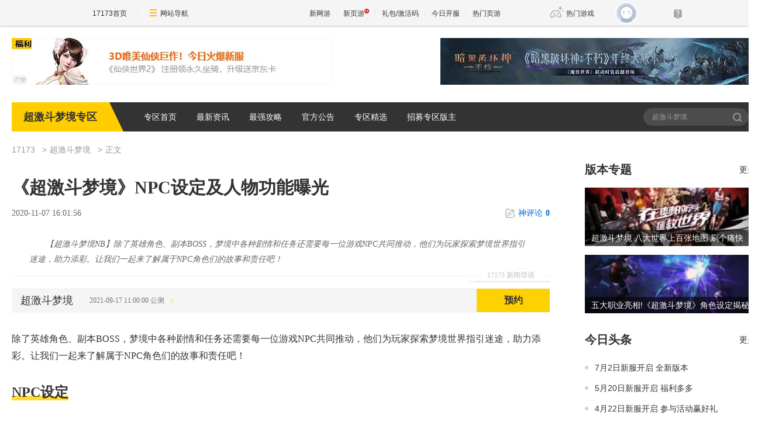

--- FILE ---
content_type: text/html;charset=UTF-8
request_url: https://news.17173.com/z/nb/content/10292020/161256388.shtml
body_size: 13670
content:
<!DOCTYPE html><html><head>
<meta http-equiv="Content-Type" content="text/html; charset=utf-8" /><meta name="bizStatistics" data-biz-id="1000126541" data-module-id="article" data-view-id="10391844_1_1000126541" />
<title>《超激斗梦境》NPC设定及人物功能曝光_超激斗梦境_17173.com中国游戏门户站</title>
<meta name="description" content="【超激斗梦境NB】除了英雄角色、副本BOSS，梦境中各种剧情和任务还需要每一位游戏NPC共同推动，他们为玩家探索梦境世界指引迷途，助力添彩。让我们一起来了解属于NPC角色们的故事和责任吧！" />
<meta name="keywords" content="超激斗梦境,超激斗梦境NPC设定" />
<meta name="viewport" content="width=device-width,initial-scale=1.0" />
<meta http-equiv="X-UA-Compatible" content="IE=edge,chrome=1" />
<meta name="pagespec-version" content="page-v01" />













<link rel="dns-prefetch" href="//ue.17173cdn.com/" />
<link type="image/x-icon" rel="icon" href="//ue.17173cdn.com/images/lib/v1/favicon-hd.ico" />
<link type="image/x-icon" rel="shortcut icon" href="//ue.17173cdn.com/images/lib/v1/favicon.ico" />


<script src="//js.17173.com/utils.js?v=0.8.0"></script>
<script src="//ue.17173cdn.com/a/lib/slimemolds/production/js/bootstrap.js"></script>
<script type="text/javascript">
dsm.setConfig({biEnable: true});
window.pandora = {overOldPandora:true}
</script>


<link type="text/css" rel="stylesheet" href="//ue.17173cdn.com/a/lib/reset-and-utils-2.0.css" />
<script type="text/javascript" src="//ue.17173cdn.com/a/lib/jquery-1.11.1.min.js"></script>

<link href="//ue.17173cdn.com/cache/lib/v1/topnav-1.0/global-topbar.css?20250601" rel="stylesheet" type="text/css" id="css-gtp" />


<link rel="stylesheet" href="//ue.17173cdn.com/a/component/zq-toolbar/2016/css/style.css?v=1" />
<link href="//ue.17173cdn.com/a/lib/vda/video.css" rel="stylesheet" />
<script type="text/javascript" src="//ue.17173cdn.com/a/lib/vda/video.js"></script>


<script type="text/javascript" src="//ue.17173cdn.com/a/lib/vda/seed.js?20231220"></script>


<script type="text/javascript" src="//ue.17173cdn.com/a/lib/v4/pandora2.js?t=20250916"></script>
<script type="text/javascript" src="//ue.17173cdn.com/a/lib/v5/sjs/sjs.js?t=20250714"></script>


<script type="text/javascript" src="//ue.17173cdn.com/a/lib/passport/v7.9.1/js/passport.js"></script>
<link href="//ue.17173cdn.com/a/module/zq-tpl/2019/css/final-fde013f1.css" rel="stylesheet" />
<style>.p-image img{width:auto!important;}</style>
<script>
    var ued = window.ued || {}
    ued.pageInfo = {
        channel: '1000126541',
        gameName: '',
        gameCode: '1025786'
    }

</script>
<script type="application/ld+json">
{
	"@context":"https://ziyuan.baidu.com/contexts/cambrian.jsonld",
	"@id":"https://news.17173.com/z/nb/content/10292020/161256388.shtml",
	"title":"《超激斗梦境》NPC设定及人物功能曝光",
	"description":"【超激斗梦境NB】除了英雄角色、副本BOSS，梦境中各种剧情和任务还需要每一位游戏NPC共同推动，他们为玩家探索梦境世界指引迷途，助力添彩。让我们一起来了解属于NPC角色们的故事和责任吧！",
	
	"upDate":"2020-11-07T16:01:56+08:00",
	"pubDate":"2020-11-07T16:01:56+08:00"
}
</script>
<script type="application/ld+json">
{
  "@type": "BreadcrumbList",
  "@context": "https://schema.org",
  "itemListElement": [
    {
      "@type": "ListItem",
      "position": 1,
      "name": "17173",
      "item": {
        "@id": "https://www.17173.com/",
        "@type": "Thing"
      }
    },
    {
      "@type": "ListItem",
      "position": 2,
      "name": "游戏资讯",
      "item": {
        "@id": "https://news.17173.com/",
        "@type": "Thing"
      }
    },
    {
      "@type": "ListItem",
      "position": 3,
      "name": "《超激斗梦境》NPC设定及人物功能曝光",
      "item": {
        "@id": "https://news.17173.com/z/nb/content/10292020/161256388.shtml",
        "@type": "Thing"
      }
    }
  ]
}
</script>
<script type="application/ld+json">{
  "@type": "NewsArticle",
  "@context": "https://schema.org",
  "mainEntityOfPage": {
    "@type": "WebPage",
    "@id": "https://news.17173.com/z/nb/content/10292020/161256388.shtml"
  },
  "publisher": {
    "@type": "Organization",
    "name": "17173",
    "logo": {
      "@type": "ImageObject",
      "url": "https://ue.17173cdn.com/a/lib/logo/173app.png",
      "width": 100,
      "height": 100
    }
  },
  "headline": "《超激斗梦境》NPC设定及人物功能曝光",
  "datePublished": "2020-11-07T16:01:56+08:00",
  "dateModified": "2020-11-07T16:01:56+08:00",
  "author": {
    "@type": "Person",
    "name": "超激斗梦境"
  },
  
  "description": "【超激斗梦境NB】除了英雄角色、副本BOSS，梦境中各种剧情和任务还需要每一位游戏NPC共同推动，他们为玩家探索梦境世界指引迷途，助力添彩。让我们一起来了解属于NPC角色们的故事和责任吧！"
}</script>
</head>
<body class="page-type-final-article">

<div id="js-global-topnav" style="height:0"></div>

<!--[if lte IE 9]>
<script type="text/javascript" src="//ue.17173cdn.com/a/module/ie67/2021/browser-update-min.js"></script>
<![endif]-->
<div class="wrap">
    <div class="wrap-in">
        <div class="pn1 pn-tg pn-tg-bevel">
            <div class="tg-bevel-container ad17173bannerleft ad17173bannerright tg-bevel">
            </div>
        </div>
        <!-- 专区模板-PC-全局-首页关键词导航 -->
<script type="text/javascript" data-config-zqmodule="">advConfigs.config({
 type:'Ad17173BannerLeft',
 advid:'ad17173bannerleft',
 version:'v1.1.001',
 adMark:'show',
 adMarkConfigs:[{container:'.tg-bevel-bg-l'}],
 adskey:'FnqUrm',
 resources:[
    {
      image: '//images.17173cdn.com/2026/www/gg/xinyou/01/21/xx-0121-54780.jpg',  //背景图片url
      link: '//Cvda.17173.com/click?media_code=17173&ad_code=171731065&resource_code=1065&order_code=1031984',     //跳链
    }
  ]
});</script>
<script type="text/javascript" data-config-zqmodule="">advConfigs.config({
 type:'Ad17173BannerRight',
 advid:'ad17173bannerright',
 version:'v1.1.001',
 adMark:'show', 
 adMarkConfigs:[{container:'.tg-bevel-bg-r',left:false}],
 adskey:'i2q2Mf',
 resources:[
    {
      image: '//images.17173cdn.com/2025/www/gg/hd/202601/ah-0101-54780.jpg',  //背景图片url
      link: '//Cvda.17173.com/click?media_code=17173&ad_code=171731065&resource_code=1070&order_code=1032001',     //跳链
    }
  ]
});</script>
<script type="text/javascript" data-config-zqmodule="">/*17173首页测试表直通位*/
advConfigs.config({
  type: 'Ad17173CeShiZhiTong',
  selector:'.mod-rank-total-csb.ng',
  version: 'v1.4.001',
  unionKey: 'games',
  multiResources:[{
theotherid:'37wan',
resourceid:'1300',
isMultiPkg:'0',
resources:[
{
    pkgid:'113689',
    name: '仙侠世界2',
    time: '01-20',
    version: '仙山踏春',
    btn: '官网直通',
    link: '//Cvda.17173.com/click?media_code=17173&ad_code=171731216&resource_code=1300&order_code=1031984'
}
]
},{
theotherid:'37wan',
resourceid:'1301',
isMultiPkg:'0',
resources:[
{
    pkgid:'113745',
    name: '传奇之梦黄金版',
    time: '01-23',
    version: '盟重神兵',
    btn: '官网直通',
    link: '//Cvda.17173.com/click?media_code=17173&ad_code=171731216&resource_code=1301&order_code=1032046'
}
]
}]
});</script>
<script type="text/javascript" data-config-zqmodule="">advConfigs.config({
 type:'Ad17173VDaKa',
 advid:'ad17173vdaka',
 version:'v1.2.001',
 resources:[
    {
      items: [
      {
       keyword:'燕云十六声',
       blocks:[0,1,2,3,4,5,6,7,8,9,10,11,12,13,14,15,16],
      image: '//ue.17173cdn.com/a/lib/vda/sources/ad17173vdaka/v1-1/16x16.png',
      link:'//Cvda.17173.com/click?media_code=17173&ad_code=171737227&resource_code=10799&order_code=1032001'
      },
      {
       keyword:'梦幻西游:时空',
       blocks:[0,1,2,3,4,5,6,7,8,9,10,11,12,13,14,15,16],
      image: '//ue.17173cdn.com/a/lib/vda/sources/ad17173vdaka/v1-1/16x16.png',
      link:'//Cvda.17173.com/click?media_code=17173&ad_code=171737227&resource_code=11631&order_code=1032001'
      },
      {
       keyword:'梦幻西游',
       blocks:[0,1,2,3,4,5,6,7,8,9,10,11,12,13,14,15,16],
      image: '//ue.17173cdn.com/a/lib/vda/sources/ad17173vdaka/v1-1/16x16.png',
      link:'//Cvda.17173.com/click?media_code=17173&ad_code=171737227&resource_code=11631&order_code=1032001'
       }
     ]
    }
  ]
});</script>
<script type="text/javascript" data-config-zqmodule=""><!-- 占位 --></script>
<script type="text/javascript" data-config-zqmodule="">advConfigs.config({
  type: 'Ad17173YeyouCeShiBiao',
  selector:'.mod-rank-total-csb.yy',
  version: 'v1.0.001',
  unionKey: 'games',
  multiResources:[{
theotherid:'37wan',
resourceid:'11539',
isMultiPkg:'0',
resources:[
{
    pkgid:'113174',
    index: 1,
    pop: '新版本',
    hot: false,
    name: '鸿运迷失OL',
    server: '独家爆率',
    btn: 'Go!',
    link: '//Cvda.17173.com/click?media_code=17173&ad_code=171737307&resource_code=11539&order_code=1031994'
}
]
},{
theotherid:'37wan',
resourceid:'11607',
isMultiPkg:'0',
resources:[
{
    pkgid:'113184',
    index: 2,
    pop: '',
    hot: true,
    name: '刀刀切割+888',
    server: '散人天堂',
    btn: 'Go!',
    link: '//Cvda.17173.com/click?media_code=17173&ad_code=171737307&resource_code=11607&order_code=1031997'
}
]
}]
});</script>

        <div class="nav">
            <strong class="game-name">超激斗梦境专区</strong>
            
<nav class="nav-list">
    
    <a href="//news.17173.com/z/nb" target="_blank">专区首页</a>
    
    <a href="//news.17173.com/z/nb/morelist/10142020/144522834.shtml" target="_blank">最新资讯</a>
    
    <a href="//news.17173.com/z/nb/morelist/10142020/144523885.shtml" target="_blank">最强攻略</a>
    
    <a href="//news.17173.com/z/nb/morelist/10142020/144524707.shtml" target="_blank">官方公告</a>
    
    <a href="//news.17173.com/z/nb/morelist/10142020/144525774.shtml" target="_blank">专区精选</a>
    
    <a href="http://bbs.17173.com/thread-11257958-1-1.html" target="_blank">招募专区版主</a>
    
</nav>
            <div class="search">
                <form action="//search.17173.com/" target="_blank">
                    <input type="text" name="keyword" id="" class="search-txt" placeholder="超激斗梦境" />
                    <button type="submit" class="search-btn">搜索<span></span></button>
                </form>
                <script>
                (function(){
                    $('.search form').submit(function(){
                        if ($('input[name=keyword]').val()==='') {
                            $('input[name=keyword]').val('超激斗梦境')
                        }
                    })
                })()
                </script>
            </div>
        </div>
          
        <div class="content">
            
            <div class="main">
                <nav class="crumb">
                    <a href="//www.17173.com" target="_blank">17173</a>
                    
                    <a href="//news.17173.com/z/nb" target="_blank">超激斗梦境</a>
                    
                    
                    <span>正文</span>
                </nav>
                
                
                <div class="hidden" hidden="">本文由第三方AI基于17173文章<a href="http://news.17173.com/z/nb/content/10292020/161256388.shtml">http://news.17173.com/z/nb/content/10292020/161256388.shtml</a>提炼总结而成，可能与原文真实意图存在偏差。不代表网站观点和立场。推荐点击链接阅读原文细致比对和校验。</div>
<script type="text/javascript">
    window.article = window.article || {};
    article.infoChannel = '1000126541';
    article.infoId = '10343343';
    article.infoClass = '1';
    article.infoCommentHref = '10343343_1_1000126541';
    article.categoryId = '510157';
    article.categoryIds = '510157,510154,510159,510164,510165,510170,510168,510167,510255';
    article.tag = '超激斗梦境,超激斗梦境NPC设定 ';
    article.gamecode = '1025786';
    article.publishTime = '1604736116000';
    article.gameName = '超激斗梦境';
    article.gameImg = '//i.17173cdn.com/0561y4/YWxqaGBf/gamebase/game-cover-horizontal/tDTQdIbmFzoodgk.jpg';
    article.gamePlatform = 'PC';
    article.gameUrl = 'https://newgame.17173.com/game-info-1025786.html';
    article.oldGameCodes = '1025786';
    article.origin = '原创';
    article.author = '超激斗梦境';
    article.originUrl = '';
    article.game = null;
    var _config={
      categoryId:article.infoChannel,
      skin : '17173'
    };
    window.pageinfo = {
    	gameCode: article.gamecode,
    	gameName: article.gameName
    };
    </script>
    <div class="gb-final-pn-article">
        <h1 class="gb-final-tit-article">《超激斗梦境》NPC设定及人物功能曝光</h1>
        <div class="gb-final-mod-info"> 
            <span class="gb-final-date">2020-11-07 16:01:56</span> 
            <!-- <span class="gb-final-author">作者：<b>超激斗梦境</b></span> -->
             <span class="gb-final-rss"></span> <span class="gb-final-bt-to-comment forsetLink5"><a href="#changyan_area" target="_self"><i class="gb-final-ico-comment"></i>神评论<b id="changyan_count_unit"></b></a></span> </div>
        	
        <div class="gb-final-mod-summary">
            <h2>17173 新闻导语</h2>
            <p>【超激斗梦境NB】除了英雄角色、副本BOSS，梦境中各种剧情和任务还需要每一位游戏NPC共同推动，他们为玩家探索梦境世界指引迷途，助力添彩。让我们一起来了解属于NPC角色们的故事和责任吧！</p>
        </div>
        
    
        <div class="gb-final-mod-article gb-final-mod-article-p2em" id="mod_article"> 
        
        <p>除了英雄角色、副本BOSS，梦境中各种剧情和任务还需要每一位游戏NPC共同推动，他们为玩家探索梦境世界指引迷途，助力添彩。让我们一起来了解属于NPC角色们的故事和责任吧！</p>
<h2>NPC设定</h2>
<hr>
<h3><strong style="font-size: 1.17em;">1．梦异能者</strong></h3>
<p><strong>1)奥尔梅克</strong></p>
<p>初代梦异能者，梦中的一切都会在醒来时成为现实。</p>
<p>小时候做了一个大洪水的梦，直接导致了世界末日。他一直对此心存愧疚，于是加倍努力参与阿勒山的重建。</p>
<p>但是重建后的阿勒山又面临分裂，人与人之间为了利益不断争斗，他失去了希望，去远方旅行，从此便消失无踪。</p>
<p><strong>2)玛雅</strong></p>
<p>第二位梦异能者，奥尔梅克的后代。</p>
<p>获得封印了奥尔梅克梦能力的项链后，玛雅的梦能力觉醒，并通过丰富的想象力创造了各个梦世界。</p>
<p>但项链被别有用心之人打碎，并反而将玛雅封锁在了噩梦里，于是随着玛雅的精神日渐崩溃，整个世界走向分崩离析。</p>
<h3>2．历史服务总部</h3>
<p><strong>1)艺珍</strong></p>
<p>负责内容：阿勒山入口</p>
<p>历史服务总部的首席操作员。</p>
<p>有着直白、坦率的性格，对前线作战的英雄们感到怜悯和心疼。</p>
<p>兼职担负着微信公众号的主编，给英雄们送来战斗资讯。</p>
<p><strong>2)克鲁斯</strong></p>
<p>负责内容： 布林迪席入口</p>
<p>历史服务总部的部长。</p>
<p>性格耿直，意志顽强，执行力很强，也非常固执。</p>
<p><strong>3)维妮·弗斯特</strong></p>
<p>历史服务总部的历史学者。</p>
<p>性格执着、不知疲倦的历史服务总部司书（历史学者）。</p>
<p>她为了更加正确地解读历史，逐渐接近了历史服务总部的秘密，克鲁斯注意到了她，将她纳入了自己的麾下。</p>
<p><strong>4)艾米·伍德盖特</strong></p>
<p>历史服务总部的英雄。</p>
<p>性格乖僻的小女孩。</p>
<p>她获得了碎片物品——“钥匙剑”之后，便具有了通过门去到任何自己想去的地方的能力。</p>
<p>发现自己的能力之后，她开始出现于各种地方，甚至是****。</p>
<p><strong>5)黛西</strong></p>
<p>负责内容：杂货商店</p>
<p>历史服务总部的一名女性干员。</p>
<p>外表看起来十分细腻，实际上却十分健忘，所以必须随身携带笔记本进行记录。</p>
<p>她喜欢可爱的东西，比起长远的计划，她更注重解决眼前的问题。</p>
<p>性格相当热情。</p>
<p><strong>6)巴斯</strong></p>
<p>负责内容：玩法商店</p>
<p>在阿勒山的一角经营着父母留下的**店的铁匠。</p>
<p>意志力很强，重视效率，擅长寻找遗失的物品，解决被诅咒或灵魂纠缠的问题。虽然本行是个铁匠，但也很擅长帮人解决灵异问题。</p>
<p><strong>7)优米</strong></p>
<p>负责内容：装备重铸</p>
<p>以前是在垃圾填埋场靠捡橡胶维持生计的***。</p>
<p>某天她发现了一处神秘的建筑，这个建筑可以把其中的物品转化成另外的物品。发现这个功能之后，她就开始做重铸生意了。</p>
<p><strong>8)费尔缇娜</strong></p>
<p>负责内容：玩法商店</p>
<p>历史服务总部的职员。</p>
<p>做事缜密细心，工作效率很高。她的性格有时候会让人觉得死板、繁琐，但正因如此，和她进行交易也非常放心。</p>
<p>她从来不轻易相信别人，也不会通过外貌或气质来判断一个人。不过她会根据财力来评判别人，但并不会让人觉得不妥。</p>
<p><strong>9)米莎</strong></p>
<p>负责内容：竞技场</p>
<p>女子摔跤运动的冠军。</p>
<p>她是一个工作狂，并且把坚持健身当作自己人生的信条。</p>
<p>她轻视那些懒惰的人，信赖那些勤奋的人。</p>
<p><strong>10)盖尔伯德</strong></p>
<p>负责内容：联合战线</p>
<p>坚韧、正直、稳重的人物。</p>
<p>历史服务总部的战斗要员，由于性格耿直而多次被提拔。</p>
<p>他保持着随时检查装备的习惯，和迭戈是一起长大的伙伴。</p>
<p><strong>11)海姆达尔</strong></p>
<p>负责内容：万神殿</p>
<p>万神殿中央贯穿着一条玛雅思想之河，河上伫立着彩虹桥，海姆达尔就是那里的守护者。</p>
<p>她是一个中立的神，身旁跟着一只有两个头的地狱犬。</p>
<p>通过彩虹桥的唯一钥匙就挂在海姆达尔的脖子上。</p>
<p><strong>12)X</strong></p>
<p>负责内容：公会</p>
<p>不相信直觉只信赖证据的名侦探。</p>
<p>很有逻辑，执着而慎重的性格。</p>
<p>拥有可以布置结界的能力。</p>
<h3>3．故土众神</h3>
<p><strong>1)米莉亚德</strong></p>
<p>新绿和生命的女神</p>
<p>森林的女神，具有恢复生命的能力。</p>
<p>性格单纯，在历史服务总部邀请诸神前来阿勒山前，她从未离开过故土。</p>
<p>来到故土后，被这里作为娱乐的游戏深深吸引。</p>
<p><strong>2)赫尔墨斯</strong></p>
<p>传令之神</p>
<p>移动速度飞快，能穿梭于各种地方。</p>
<p>玛雅的项链破碎之后，他可以自由穿梭于全世界。为了找到自己的创造者，他用最快的速度行动着。在了解到其真实身份后，获得了极大的解脱。</p>
<p><strong>3)加利亚诺</strong></p>
<p>负责内容：幸运币抽奖</p>
<p>幸运之神</p>
<p>掌管运气，擅长易容。</p>
<p>常常以皮埃尔的形象示人，到各地参加宴会，以此来把握各地的形势。</p>
<p>通过控制运气来调节整个世界的平衡。</p>
<p>虽然逐渐****化，但是他想要维护世界平衡的心愿却没有怎么改变。</p>
<p><strong>4)维纳斯</strong></p>
<p>美之女神</p>
<p>负责内容：境界装备商店</p></hr>
        
        <div data-role="global-grab-hao-in-article"></div>
<script type="text/javascript">pandora.loadJs('//ue.17173cdn.com/a/module/global-grab-hao/v1/js/main.bundle.js?t='+new Date().getTime())</script>
      
        <div align="right" class="origin"> 【编辑：超激斗梦境】</div>
        
        </div>
        <!-- end the gb-final-article --> 


        <!--分页-->
      
          <!--分页结束-->
    
        <div class="gb-final-comm-case gb-final-mod-channel AdNewsFinalKaiyuan"> 
            <div id="gamelink"></div>
        </div>
    
        <!-- end the gb-final-channel -->
        
        <div id="news_attitude_box" style="display:none"></div>
        
    
        
        <div class="gb-final-comm-case gb-final-mod-tag-news forsetLink19">
            <div class="gb-final-comm-case-hd">
                <h2 class="gb-final-tit">关于<em id="key-tags">超激斗梦境,超激斗梦境NPC设定</em>的新闻</h2>
            </div>
            <div class="gb-final-comm-case-bd">
                <ul class="gb-final-comm-tlist gb-final-comm-tlist-ex2">
                    
                    
                    <li> <span class="gb-final-date">(2023-08-10)</span> <span class="gb-final-tit"><a href="http://news.17173.com/z/nb/content/08102023/100851345.shtml" target="_blank" title="超激斗梦境赛季服展望：未来更新计划前瞻			">超激斗梦境赛季服展望：未来更新计划前瞻			</a></span> </li>
                    
                    <li> <span class="gb-final-date">(2023-08-04)</span> <span class="gb-final-tit"><a href="http://news.17173.com/z/nb/content/08042023/104504162.shtml" target="_blank" title="超激斗梦境：弓箭少女铃8.17即将上线赛季服			">超激斗梦境：弓箭少女铃8.17即将上线赛季服			</a></span> </li>
                    
                    <li> <span class="gb-final-date">(2023-08-04)</span> <span class="gb-final-tit"><a href="http://news.17173.com/z/nb/content/08042023/104501831.shtml" target="_blank" title="超激斗梦境：8月3日不停服更新公告 赛季服福利更新			">超激斗梦境：8月3日不停服更新公告 赛季服福利更新			</a></span> </li>
                    
                    <li> <span class="gb-final-date">(2023-07-07)</span> <span class="gb-final-tit"><a href="http://news.17173.com/z/nb/content/07072023/114638638.shtml" target="_blank" title="超激斗梦境：7月6日更新公告  [夏日海岛物语]清爽来袭！			">超激斗梦境：7月6日更新公告  [夏日海岛物语]清爽来袭！			</a></span> </li>
                    
                    <li> <span class="gb-final-date">(2023-07-04)</span> <span class="gb-final-tit"><a href="http://news.17173.com/z/nb/content/07042023/105409741.shtml" target="_blank" title="超激斗梦境改动前瞻：梦境异旅等级上限大幅下调			">超激斗梦境改动前瞻：梦境异旅等级上限大幅下调			</a></span> </li>
                    
                    
                </ul>
            </div>
        </div>
        
        <!-- end the gb-final-tag-news --> 
    
        <div class="gb-final-mod-search1 forsetLink23">
            <form action="//search.17173.com/jsp/news.jsp" accept-charset="utf-8" method="post" id="mod-search" name="form1" target="_blank">
                <div class="gb-final-mod-search1-c1"> <span class="gb-final-cate" onclick="$('#mod-search').attr({'action':'https://search.17173.com/jsp/news.jsp','accept-charset':'utf-8'})">
                    <input type="radio" id="mod_search1_cate1" name="mod_search1_cate" checked="" />
                    <label for="mod_search1_cate1">网页</label>
                    </span> <span class="gb-final-cate" onclick="$('#mod-search').attr({'action':'https://search.17173.com/jsp/news_press.jsp', 'accept-charset':'utf-8'})">
                    <input type="radio" id="mod_search1_cate2" name="mod_search1_cate" />
                    <label for="mod_search1_cate2">新闻</label>
                    </span> </div>
                <div class="gb-final-mod-search1-c2">
                    <input onblur="Javascript:if(this.value==''){this.value=''}" id="keyword" name="keyword" class="gb-final-txt" value="超激斗梦境,超激斗梦境NPC设定" align="middle" onclick="this.value=''" />
                    <input type="submit" class="gb-final-btn" value="搜索" />
                </div>
            </form>
        </div>
        <!-- end the gb-final-search --> 
    
        
    </div>
    <!-- end the pn-article --> 
    
    <a name="comments"></a>
    <div class="gb-final-final-pn-comment">
      
      <div data-widget="comment" data-widget-sid="10343343_1_1000126541" data-widget-display-count="#changyan_count_unit"></div>
      
    </div>
    <!-- end the pn-comment --> 
    
    <script type="text/javascript" src="//ue.17173cdn.com/a/news/final/2014/js/tpl.min.js?20170807"></script>
                <script>$('.p-image img').each(function(){$(this).attr('src',$(this).attr('src').replace('540x','800x'))})</script>
                <div class="gb-final-mod-data">
                <div class="pn-gl">
                    <div class="pn-in">
                        <div class="pn-bd">
                            <!-- <div class="gl-tit" cms-data-type="global" cms-component-name="index_ggzl_sub_bar_static"></div> -->
                            <div class="mod-data" cms-data-type="global" cms-component-name="index_ggzl_1_display_static" style="">
                                <div class="hd">
                                    <div class="tit" cms-data-type="global" cms-component-name="index_ggzl_1_bar_static">游戏介绍</div>
                                </div>
                                <div class="bd">
                                    <div class="links ex fit">
                                        <div class="item "><a href="http://news.17173.com/z/nb/content/11102020/172001383.shtml" target="_blank">地图副本介绍</a></div>





<div class="item "><a href="http://news.17173.com/z/nb/content/10292020/160302399.shtml" target="_blank">全职业设定</a></div>





<div class="item "><a href="http://news.17173.com/z/nb/content/10292020/161256388.shtml" target="_blank">NPC人物设定</a></div>





<div class="item "><a href="http://news.17173.com/z/nb/content/10142020/174211318.shtml" target="_blank">世界观简介</a></div>
                                    </div>
                                </div>
                            </div>
                            <div class="mod-data" cms-data-type="global" cms-component-name="index_ggzl_2_display_static" style="">
                                <div class="hd">
                                    <div class="tit" cms-data-type="global" cms-component-name="index_ggzl_2_bar_static">玩法攻略</div>
                                </div>
                                <div class="bd">
                                    <ul class="plist plist-ex">
                                        <li>
    <a href="http://news.17173.com/z/nb/content/09222021/181807589.shtml" target="_blank">
        <div class="pic">
          <img src="//i.17173cdn.com/2fhnvk/YWxqaGBf/cms3/XSXHbubpqgqhdde.jpg!a-3-240x.jpg" alt="超激斗梦境 前期的副本地图所需疲劳值参考"/>
        </div>
        <p class="tit">超激斗梦境 前期的副本地图所需疲劳值参考</p>
    </a>
</li>



<li>
    <a href="http://news.17173.com/z/nb/content/11102020/153000921.shtml" target="_blank">
        <div class="pic">
          <img src="//i.17173cdn.com/2fhnvk/YWxqaGBf/cms3/mBkagdbowyteoft.png!a-3-240x.png" alt="《超激斗梦境》PVP（竞技场）玩法图文流程"/>
        </div>
        <p class="tit">《超激斗梦境》PVP（竞技场）玩法图文流程</p>
    </a>
</li>



<li>
    <a href="http://news.17173.com/z/nb/content/11102020/152222050.shtml" target="_blank">
        <div class="pic">
          <img src="//i.17173cdn.com/2fhnvk/YWxqaGBf/cms3/aXNivIbowyqBFBa.png!a-3-240x.png" alt="《超激斗梦境》证明殿堂攻略 玩法图文教程"/>
        </div>
        <p class="tit">《超激斗梦境》证明殿堂攻略 玩法图文教程</p>
    </a>
</li>



<li>
    <a href="http://news.17173.com/z/nb/content/11102020/151855680.shtml" target="_blank">
        <div class="pic">
          <img src="//i.17173cdn.com/2fhnvk/YWxqaGBf/cms3/GbVAiWbowyqphkd.png!a-3-240x.png" alt="《超激斗梦境》龟裂迷宫攻略 玩法图文教程"/>
        </div>
        <p class="tit">《超激斗梦境》龟裂迷宫攻略 玩法图文教程</p>
    </a>
</li>



<li>
    <a href="http://news.17173.com/z/nb/content/11092020/184145867.shtml" target="_blank">
        <div class="pic">
          <img src="//i.17173cdn.com/2fhnvk/YWxqaGBf/cms3/YMqpVSbowwjslsu.png!a-3-240x.png" alt="《超激斗梦境》腾跃副本攻略 玩法图文教程"/>
        </div>
        <p class="tit">《超激斗梦境》腾跃副本攻略 玩法图文教程</p>
    </a>
</li>



<li>
    <a href="http://news.17173.com/z/nb/content/11092020/180839106.shtml" target="_blank">
        <div class="pic">
          <img src="//i.17173cdn.com/2fhnvk/YWxqaGBf/cms3/sGjUGibowwicfwx.png!a-3-240x.png" alt="《超激斗梦境》训练计划 - 歼灭 玩法攻略"/>
        </div>
        <p class="tit">《超激斗梦境》训练计划 - 歼灭 玩法攻略</p>
    </a>
</li>
                                    </ul>
                                </div>
                            </div>
                            <div class="mod-data" cms-data-type="global" cms-component-name="index_ggzl_3_display_static" style="">
                                <div class="hd">
                                    <div class="tit" cms-data-type="global" cms-component-name="index_ggzl_3_bar_static">职业攻略</div>
                                </div>
                                <div class="bd">
                                    <div class="links ex">
                                        <div class="item "><a href="http://news.17173.com/z/nb/content/10272020/173912040.shtml" target="_blank">阴影木偶师攻略</a></div>





<div class="item "><a href="http://news.17173.com/z/nb/content/10272020/171300343.shtml" target="_blank">阴影之王攻略</a></div>





<div class="item "><a href="http://news.17173.com/z/nb/content/10272020/170313517.shtml" target="_blank">鹰眼攻略</a></div>





<div class="item "><a href="http://news.17173.com/z/nb/content/10272020/152720935.shtml" target="_blank">枪炮手攻略</a></div>





<div class="item "><a href="http://news.17173.com/z/nb/content/10262020/180609761.shtml" target="_blank">铁拳攻略</a></div>





<div class="item "><a href="http://news.17173.com/z/nb/content/10262020/174935600.shtml" target="_blank">雪崩暴走攻略</a></div>





<div class="item "><a href="http://news.17173.com/z/nb/content/10232020/181736696.shtml" target="_blank">海妖攻略</a></div>





<div class="item "><a href="http://news.17173.com/z/nb/content/10232020/180328515.shtml" target="_blank">蓝鹰攻略</a></div>





<div class="item "><a href="http://news.17173.com/z/nb/content/10232020/174757549.shtml" target="_blank">幻影之刃攻略</a></div>





<div class="item "><a href="http://news.17173.com/z/nb/content/10232020/161649201.shtml" target="_blank">赤面鬼攻略</a></div>
                                    </div>
                                </div>
                            </div>
                            <div class="mod-data" cms-data-type="global" cms-component-name="index_ggzl_4_display_static" style="display: none">
                                <div class="hd">
                                    <div class="tit" cms-data-type="global" cms-component-name="index_ggzl_4_bar_static">占位</div>
                                </div>
                                <div class="bd">
                                    <ul class="plist plist-ex">
                                        

<li>
    <a href="http://news.17173.com/z/nb/content/11102020/153000921.shtml" target="_blank">
        <div class="pic">
            <img src="//i.17173cdn.com/2fhnvk/YWxqaGBf/cms3/mBkagdbowyteoft.png!a-3-240x.png" alt="">
        </div>
        <p class="tit">《超激斗梦境》PVP（竞技场）玩法图文流程</p>
    </a>
</li>



<li>
    <a href="http://news.17173.com/z/nb/content/11102020/152222050.shtml" target="_blank">
        <div class="pic">
            <img src="//i.17173cdn.com/2fhnvk/YWxqaGBf/cms3/aXNivIbowyqBFBa.png!a-3-240x.png" alt="">
        </div>
        <p class="tit">《超激斗梦境》证明殿堂攻略 玩法图文教程</p>
    </a>
</li>



<li>
    <a href="http://news.17173.com/z/nb/content/11102020/151855680.shtml" target="_blank">
        <div class="pic">
            <img src="//i.17173cdn.com/2fhnvk/YWxqaGBf/cms3/GbVAiWbowyqphkd.png!a-3-240x.png" alt="">
        </div>
        <p class="tit">《超激斗梦境》龟裂迷宫攻略 玩法图文教程</p>
    </a>
</li>



<li>
    <a href="http://news.17173.com/z/nb/content/11092020/184145867.shtml" target="_blank">
        <div class="pic">
            <img src="//i.17173cdn.com/2fhnvk/YWxqaGBf/cms3/YMqpVSbowwjslsu.png!a-3-240x.png" alt="">
        </div>
        <p class="tit">《超激斗梦境》腾跃副本攻略 玩法图文教程</p>
    </a>
</li>



<li>
    <a href="http://news.17173.com/z/nb/content/11092020/180839106.shtml" target="_blank">
        <div class="pic">
            <img src="//i.17173cdn.com/2fhnvk/YWxqaGBf/cms3/sGjUGibowwicfwx.png!a-3-240x.png" alt="">
        </div>
        <p class="tit">《超激斗梦境》训练计划 - 歼灭 玩法攻略</p>
    </a>
</li>



<li>
    <a href="http://news.17173.com/z/nb/content/10272020/173912040.shtml" target="_blank">
        <div class="pic">
            <img src="//i.17173cdn.com/2fhnvk/YWxqaGBf/cms3/qbTXDbbovuwBnja.png!a-3-240x.png" alt="">
        </div>
        <p class="tit">运筹帷幄——终极测试阴影木偶师攻略</p>
    </a>
</li>



<li>
    <a href="http://news.17173.com/z/nb/content/10272020/171300343.shtml" target="_blank">
        <div class="pic">
            <img src="//i.17173cdn.com/2fhnvk/YWxqaGBf/cms3/QknXrUbovuvqwAz.png!a-3-240x.png" alt="">
        </div>
        <p class="tit">超激斗梦境 阴影之王-大众玩法加点攻略</p>
    </a>
</li>



<li>
    <a href="http://news.17173.com/z/nb/content/10272020/170313517.shtml" target="_blank">
        <div class="pic">
            <img src="//i.17173cdn.com/2fhnvk/YWxqaGBf/cms3/dtsNpVbovuuzlic.jpg!a-3-240x.png" alt="">
        </div>
        <p class="tit">超激斗梦境 洞若观火——终极测试鹰眼攻略</p>
    </a>
</li>



<li>
    <a href="http://news.17173.com/z/nb/content/10292020/160302399.shtml" target="_blank">
        <div class="pic">
            <img src="//i.17173cdn.com/2fhnvk/YWxqaGBf/cms3/xPJwXMbovCixfgk.png!a-3-240x.png" alt="">
        </div>
        <p class="tit">五大职业亮相!《超激斗梦境》角色设定揭秘</p>
    </a>
</li>



<li>
    <a href="http://news.17173.com/z/nb/content/10272020/152720935.shtml" target="_blank">
        <div class="pic">
            <img src="//i.17173cdn.com/2fhnvk/YWxqaGBf/cms3/WrbQLXbovuppmqB.jpg!a-3-240x.png" alt="">
        </div>
        <p class="tit">我于杀戮之中盛放 芙兰枪炮手全方位攻略</p>
    </a>
</li>














                                    </ul>
                                </div>
                            </div>
                            <div class="mod-data" cms-data-type="global" cms-component-name="index_ggzl_5_display_static" style="display: none">
                                <div class="hd">
                                    <div class="tit" cms-data-type="global" cms-component-name="index_ggzl_5_bar_static">占位</div>
                                </div>
                                <div class="bd">
                                    <div class="links ex">
                                        






<div class="item "><a href="http://news.17173.com/z/nb/content/11102020/152222050.shtml" target="_blank">证明殿堂攻略</a></div>





<div class="item "><a href="http://news.17173.com/z/nb/content/11102020/151855680.shtml" target="_blank">龟裂迷宫攻略</a></div>





<div class="item "><a href="http://news.17173.com/z/nb/content/11092020/184145867.shtml" target="_blank">腾跃副本攻略</a></div>





<div class="item "><a href="http://news.17173.com/z/nb/content/11092020/180839106.shtml" target="_blank">歼灭玩法攻略</a></div>





<div class="item "><a href="http://news.17173.com/z/nb/content/10272020/173912040.shtml" target="_blank">阴影木偶师攻略</a></div>





<div class="item "><a href="http://news.17173.com/z/nb/content/10272020/171300343.shtml" target="_blank">阴影之王攻略</a></div>





<div class="item "><a href="http://news.17173.com/z/nb/content/10272020/170313517.shtml" target="_blank">鹰眼攻略</a></div>





<div class="item "><a href="http://news.17173.com/z/nb/content/10292020/160302399.shtml" target="_blank">《超激斗梦境》角色设定</a></div>





<div class="item "><a href="http://news.17173.com/z/nb/content/10272020/152720935.shtml" target="_blank">枪炮手攻略</a></div>





<div class="item "><a href="http://news.17173.com/z/nb/content/10262020/180609761.shtml" target="_blank">铁拳攻略</a></div>





<div class="item "><a href="http://news.17173.com/z/nb/content/10262020/174935600.shtml" target="_blank">雪崩暴走攻略</a></div>





<div class="item "><a href="http://news.17173.com/z/nb/content/10232020/181736696.shtml" target="_blank">海妖攻略</a></div>





<div class="item "><a href="http://news.17173.com/z/nb/content/10232020/180328515.shtml" target="_blank">蓝鹰攻略</a></div>





<div class="item "><a href="http://news.17173.com/z/nb/content/10232020/174757549.shtml" target="_blank">幻影之刃攻略</a></div>





<div class="item "><a href="http://news.17173.com/z/nb/content/10232020/161649201.shtml" target="_blank">赤面鬼攻略</a></div>



                                    </div>
                                </div>
                            </div>
                        </div>
                    </div>
                </div>
                </div>
                <script>
                     $('[data-role=global-grab-hao-in-article]').before($('.gb-final-mod-data'))
                    $('.gb-final-mod-data').before($('.gb-final-mod-pagination'))
                    $('.gb-final-mod-data').before($('.gb-final-mod-article-nav'))
                    $('.gb-final-mod-data .mod-data').each(function(i,v){
                        if ($(this).find('.bd').text().replace(/\s|\n/g,'') === '') {
                            $(this).hide()
                        }
                    })
                </script>
            </div>
            <div class="side">
                <!-- 
                    module_zt_version:专区模板-PC-频道-右边栏-版本专题
                    module_daily:专区模板-PC-频道-右边栏-今日头条
                    module_recommend:专区模板-PC-频道-右边栏-精华推荐
                    module_nav:专区模板-PC-频道-顶部导航
                    module_category:分类组件
                    -->
                <div data-role="zq-global-game-info"></div>
                <div data-role="zq-global-hao"></div>
                <div class="mod-version">
                    <div class="hd">
                        <div class="tit">版本专题</div>
                        
                        <a href="//news.17173.com/z/nb/morelist/10142020/144528561.shtml" target="_blank" class="more">更多»</a>
                        
                    </div>
                    <div class="bd">
                        <ul class="version-list">
    
    
    <li class="item">
        <a href="http://news.17173.com/z/nb/content/11102020/172001383.shtml" target="_blank">
            <img src="//i.17173cdn.com/2fhnvk/YWxqaGBf/cms3/RJfeGybowyxjnhB.jpg!a-3-240x.jpg" width="300" height="170" alt="超激斗梦境 八大世界上百张地图 刷个痛快">
            <p class="txt">超激斗梦境 八大世界上百张地图 刷个痛快</p>
        </a>
    </li>
    
    
    
    <li class="item">
        <a href="http://news.17173.com/z/nb/content/10292020/160302399.shtml" target="_blank">
            <img src="//i.17173cdn.com/2fhnvk/YWxqaGBf/cms3/xPJwXMbovCixfgk.png!a-3-240x.png" width="300" height="170" alt="五大职业亮相!《超激斗梦境》角色设定揭秘">
            <p class="txt">五大职业亮相!《超激斗梦境》角色设定揭秘</p>
        </a>
    </li>
    
    
</ul>
                    </div>
                </div>
                <div class="mod-daily">
                    <div class="hd">
                        <div class="tit">今日头条</div>
                        
                        <a href="//news.17173.com/z/nb/morelist/10142020/144522834.shtml" target="_blank" class="more">更多»</a>
                        
                    </div>
                    <div class="bd">
                        <ul class="daily-list">
    
    
    <li class="item">
        <a href="//hao.17173.com/gift-info-51335.html" target="_blank">7月2日新服开启 全新版本</a>
    </li>
    
    
    
    <li class="item">
        <a href="//hao.17173.com/gift-info-51186.html" target="_blank">5月20日新服开启 福利多多</a>
    </li>
    
    
    
    <li class="item">
        <a href="//act.17173.com/os/2022/04/cjdmj0422/" target="_blank">4月22日新服开启 参与活动赢好礼</a>
    </li>
    
    
    
    <li class="item">
        <a href="//act.17173.com/os/2022/03/cjdmj0318/" target="_blank">3.18新服 半周年庆送传说防具</a>
    </li>
    
    
    
    <li class="item">
        <a href="//act.17173.com/os/2022/01/cjdmj0121/" target="_blank">2月25日新服开启 参与活动赢好礼</a>
    </li>
    
    
    
    <li class="item">
        <a href="//act.17173.com/os/2022/01/cjdmj0121/" target="_blank">新团本？新职业？全新版本等你来</a>
    </li>
    
    
    
    <li class="item">
        <a href="//news.17173.com/z/nb/content/01182022/172452312.shtml" target="_blank">超激斗梦境 雪崩铁拳大枪pve攻略：铁拳篇</a>
    </li>
    
    
    
    <li class="item">
        <a href="//news.17173.com/z/nb/content/01182022/172427051.shtml" target="_blank">超激斗梦境 雪崩铁拳大枪pve攻略：雪崩暴走篇</a>
    </li>
    
    
    
    <li class="item">
        <a href="//news.17173.com/z/nb/content/01182022/172409683.shtml" target="_blank">超激斗小助手APP新功能、新福利即将上线！</a>
    </li>
    
    
    
    <li class="item">
        <a href="//news.17173.com/z/nb/content/01182022/172346189.shtml" target="_blank">阴阳师还是驱魔师？弓箭少女：铃即将登场！</a>
    </li>
    
    
    
    
    
    
    
    
    
    
    
    
    
    
    
    
    
    
    
    
    
    
    
    
    
    
    
    
    
    
    
    
    
    
    
    
    
    
    
    
    
    
    
    
    
    
    
    
    
    
    
    
    
    
    
    
    
    
    
    
    
    
    
    
    
    
    
    
    
    
    
    
    
    
    
    
    
    
    
    
    
    
</ul>
                    </div>
                </div>
                <div class="mod-hao">
                    <div class="hd">
                        <div class="tit">17173发号</div>
                    </div>
                    <div class="bd ad-v-daka-5">
                        <!-- 专区模板-PC-全局-右边栏-17173发号 --><div class="fs-hao-top" id="forsetLink49">
					<a href="//Cvda.17173.com/click?media_code=17173&ad_code=171731208&resource_code=1208&order_code=1032001" target="_blank">
    <span class="pic">
        <img src="//ue.17173cdn.com/a/www/index/2016/img/lazyloadplaceholder.gif" alt="" width="75" height="75" data-src="//images.17173cdn.com/2025/www/gg/hd/11/13/ah-1113-7590.png" />
        <span class="name">传奇时装倾覆之殇</span>
    </span>
    <span class="detail">
        <span class="info">
            <span class="game-name">暗黑破坏神:不朽</span> 
            <span class="lb-type">魔兽联动活动</span>
            <span class="btn">开启探索</span>
        </span>
        <img src="//ue.17173cdn.com/a/www/index/2016/img/lazyloadplaceholder.gif" alt="" width="150" height="140" data-src="//images.17173cdn.com/2025/www/gg/hd/11/13/ah-1113-150140.jpg" />
        <b class="mask"></b>
    </span>
</a>
				</div>
<ul class="rank-hao" id="forsetLink46">					
						<li class="item item-ex">
    <i class="ico-dot"></i>
    <i class="ico ico-hao-dy"></i>
    <div class="r1">
        <div class="c1"><a href="//Cvda.17173.com/click?media_code=17173&ad_code=171737312&resource_code=11556&order_code=1032003" target="_blank">激战2</a></div>
        <div class="c2"><a href="//Cvda.17173.com/click?media_code=17173&ad_code=171737312&resource_code=11556&order_code=1032003" target="_blank" class="c-gray2">专享礼包</a></div>
        <div class="c3"><a href="//Cvda.17173.com/click?media_code=17173&ad_code=171737312&resource_code=11556&order_code=1032003" target="_blank" class="c-blue">抢号</a></div>
    </div>
</li>

<li class="item">
    <i class="ico-dot"></i>
    <i class="ico ico-hao-dy"></i>
    <div class="r1">
        <div class="c1"><a href="//Cvda.17173.com/click?media_code=17173&ad_code=171737312&resource_code=11557&order_code=1032003" target="_blank">太极</a></div>
        <div class="c2"><a href="//Cvda.17173.com/click?media_code=17173&ad_code=171737312&resource_code=11557&order_code=1032003" target="_blank" class="c-gray2">独家至尊礼包</a></div>
        <div class="c3"><a href="//Cvda.17173.com/click?media_code=17173&ad_code=171737312&resource_code=11557&order_code=1032003" target="_blank" class="c-blue">抢号</a></div>
    </div>
</li>

<li class="item">
    <i class="ico-dot"></i>
    <i class="ico ico-hao-dy"></i>
    <div class="r1">
        <div class="c1"><a href="//Cvda.17173.com/click?media_code=17173&ad_code=171737312&resource_code=11558&order_code=1032003" target="_blank">决战轩辕</a></div>
        <div class="c2"><a href="//Cvda.17173.com/click?media_code=17173&ad_code=171737312&resource_code=11558&order_code=1032003" target="_blank" class="c-gray2"> 热血新华夏礼包</a></div>
        <div class="c3"><a href="//Cvda.17173.com/click?media_code=17173&ad_code=171737312&resource_code=11558&order_code=1032003" target="_blank" class="c-blue">抢号</a></div>
    </div>
</li>

<li class="item">
    <i class="ico-dot"></i>
    <i class="ico ico-hao-dy"></i>
    <div class="r1">
        <div class="c1"><a href="//Cvda.17173.com/click?media_code=17173&ad_code=171737312&resource_code=11559&order_code=1032003" target="_blank">桃花源记2</a></div>
        <div class="c2"><a href="//Cvda.17173.com/click?media_code=17173&ad_code=171737312&resource_code=11559&order_code=1032003" target="_blank" class="c-gray2">至尊特权礼包</a></div>
        <div class="c3"><a href="//Cvda.17173.com/click?media_code=17173&ad_code=171737312&resource_code=11559&order_code=1032003" target="_blank" class="c-blue">抢号</a></div>
    </div>
</li>
<li class="item">
    <i class="ico-dot"></i>
    <i class="ico ico-hao-dy"></i>
    <div class="r1">
        <div class="c1"><a href="//Cvda.17173.com/click?media_code=17173&ad_code=171737312&resource_code=11560&order_code=1032003" target="_blank">传奇之梦黄金版</a></div>
        <div class="c2"><a href="//Cvda.17173.com/click?media_code=17173&ad_code=171737312&resource_code=11560&order_code=1032003" target="_blank" class="c-gray2">17173独家礼包</a></div>
        <div class="c3"><a href="//Cvda.17173.com/click?media_code=17173&ad_code=171737312&resource_code=11560&order_code=1032003" target="_blank" class="c-blue">抢号</a></div>
    </div>
</li>
						<!-- 占位 -->
				</ul>

                        <script>
                        (function(){
                            $('.fs-hao-top img').each(function(v){
                                $(this).attr('src',$(this).data('src'))
                            })
                        })()
                        </script>
                    </div>
                </div>
                <div class="mod-remm">
                    <div class="hd">
                        <div class="tit">精华推荐</div>
                        
                        <a href="//news.17173.com/z/nb/morelist/10142020/144525774.shtml" target="_blank" class="more">更多»</a>
                        
                    </div>
                    <div class="bd">
                        <ul class="remm-list">
    
    
    <li class="item">
        <a href="http://news.17173.com/z/nb/content/11102020/172001383.shtml" target="_blank">
            <figure class="pic">
              <img src="//i.17173cdn.com/2fhnvk/YWxqaGBf/cms3/RJfeGybowyxjnhB.jpg!a-3-240x.jpg" width="300" height="170" alt="超激斗梦境 八大世界上百张地图 刷个痛快"/>
            </figure>
            <p class="tit">超激斗梦境 八大世界上百张地图 刷个痛快</p>
        </a>
    </li>
    
    
    
    <li class="item">
        <a href="http://news.17173.com/z/nb/content/11102020/153000921.shtml" target="_blank">
            <figure class="pic">
              <img src="//i.17173cdn.com/2fhnvk/YWxqaGBf/cms3/mBkagdbowyteoft.png!a-3-240x.png" width="300" height="170" alt="《超激斗梦境》PVP（竞技场）玩法图文流程"/>
            </figure>
            <p class="tit">《超激斗梦境》PVP（竞技场）玩法图文流程</p>
        </a>
    </li>
    
    
    
    <li class="item">
        <a href="http://news.17173.com/z/nb/content/11102020/152222050.shtml" target="_blank">
            <figure class="pic">
              <img src="//i.17173cdn.com/2fhnvk/YWxqaGBf/cms3/aXNivIbowyqBFBa.png!a-3-240x.png" width="300" height="170" alt="《超激斗梦境》证明殿堂攻略 玩法图文教程"/>
            </figure>
            <p class="tit">《超激斗梦境》证明殿堂攻略 玩法图文教程</p>
        </a>
    </li>
    
    
    
    <li class="item">
        <a href="http://news.17173.com/z/nb/content/11102020/151855680.shtml" target="_blank">
            <figure class="pic">
              <img src="//i.17173cdn.com/2fhnvk/YWxqaGBf/cms3/GbVAiWbowyqphkd.png!a-3-240x.png" width="300" height="170" alt="《超激斗梦境》龟裂迷宫攻略 玩法图文教程"/>
            </figure>
            <p class="tit">《超激斗梦境》龟裂迷宫攻略 玩法图文教程</p>
        </a>
    </li>
    
    
    
    <li class="item">
        <a href="http://news.17173.com/z/nb/content/11092020/184145867.shtml" target="_blank">
            <figure class="pic">
              <img src="//i.17173cdn.com/2fhnvk/YWxqaGBf/cms3/YMqpVSbowwjslsu.png!a-3-240x.png" width="300" height="170" alt="《超激斗梦境》腾跃副本攻略 玩法图文教程"/>
            </figure>
            <p class="tit">《超激斗梦境》腾跃副本攻略 玩法图文教程</p>
        </a>
    </li>
    
    
    
    
    
    
    
    
    
    
    
    
    
    
    
    
    
    
    
    
    
    
    
    
    
    
    
    
    
    
</ul>
                    </div>
                </div>
                <!-- 专区模板-PC-全局-右边栏-新游页游测试表 -->


                <script>
                (function(){
                    // $('#forsetLink86 li:lt(15)').show()
                })()
                </script>
            </div>
            
        </div>        
    </div>
</div>    
<footer class="footer">
    
<div class="global-footer">
	<a href="http://about.17173.com/" target="_blank">&#x5173;&#x4E8E;17173</a> |
	<a href="http://about.17173.com/join-us.shtml" target="_blank">&#x4EBA;&#x624D;&#x62DB;&#x8058;</a> |
	<a href="http://marketing.17173.com" target="_blank">&#x5E7F;&#x544A;&#x670D;&#x52A1;</a> |
	<a href="http://about.17173.com/business-cooperate.shtml" target="_blank">&#x5546;&#x52A1;&#x6D3D;&#x8C08;</a> |
	<a href="http://about.17173.com/contact-us.shtml" target="_blank">&#x8054;&#x7CFB;&#x65B9;&#x5F0F;</a> |
	<a href="https://club.17173.com/help" target="_blank">&#x5BA2;&#x670D;&#x4E2D;&#x5FC3;</a> |
	<a href="http://about.17173.com/site-map.shtml" target="_blank">&#x7F51;&#x7AD9;&#x5BFC;&#x822A;</a> <br />
	<span class="copyright">Copyright &copy; 2001-2026 17173. All rights reserved.</span>
</div>
<script type="text/javascript">
(function() {
    if (/Android|iPhone|SymbianOS|Windows Phone|iPod/gi.test(navigator.userAgent) && window.$) {
        $('.global-footer a:last').after(' | <a href="javascript:;" onclick="var date = new Date();date.setTime(date.getTime() - 10086);document.cookie = \'__stay_on_pc=1;domain=.17173.com;path=/; expires=\' + date.toUTCString() + \';\';location.hash=\'\';location.reload(true);">\u79fb\u52a8\u7248</a>');
    }
})()
</script>


</footer>
<script type="text/javascript">(function(){
    window._jc_ping = window._jc_ping || [];
    _jc_ping.push(['_trackBlockClick','ia63qu', location.href])
    pandora.loadJs(['//ue.17173cdn.com/a/www/index/2016v2/js/forsetlink.js?'+new Date().getHours()])
})()</script>
<script>
if (window.ued && window.ued.emitter) {
    ued.emitter.on('attitude-add', function (data) {
        if (data[0].result == 'success') {
            var cmt = data[1].replace(/\|(\d+)/, '[GD$1]')
            $('.ue-17173comment .gb-comment-textarea').text(cmt)
            $('.gb-comment-btn-release').trigger('click')
        }
    })
}
// 评论 .gb-comment-pop 被隐藏
$(document).on('mousedown','.gb-comment-menu [data-role=user-info]',function(){$('body').append(`<style>.gb-comment-pop{display:block}</style>`)})
</script>

<script type="text/javascript" src="//ue.17173cdn.com/a/module/zq-tpl/2019/js/final-fde013f1.js"></script>
<script type="text/javascript">ued.sjs("https://ue.17173cdn.com/a/module/zq-game-material/v1/js/index.bundle.js")</script>
<script type="text/javascript">ued.gameCode = '1025786';</script>



<script type="text/javascript" src="//ue.17173cdn.com/a/lib/topbar/v3/js/index.js?20250601"></script>



<script>
    window.topbarConfig = {
        autoToggleStyle: false,
        style: 2
    }
</script>
<script type="text/javascript" src="//ue.17173cdn.com/a/lib/z/zhanwaihezuo.js"></script>
<div class="adsystem-mark" data-ad-type="AdZhuanquFloat"></div>
<script type="text/javascript">
    advConfigs.loadConfigFile('https://s.17173cdn.com/zhuanqu/site.js');
</script>

<script type="text/javascript">
    location.protocol === 'http:' && advConfigs.loadConfigFile('//hao.17173.com/inc/vda/fufeituiguang.js');
</script>





<script type="text/javascript">advConfigs.loadConfigFile('https://s.17173cdn.com/global/global.js');
advConfigs.loadConfigFile('https://ue.17173cdn.com/a/lib/vda/routes/global.js');</script>


<script type="text/javascript" src="//js.17173.com/ping.js?v=3.0"></script>
<script type="text/javascript">
(function(){try{var gameCode;if(window.article){gameCode=window.article.gamecode}else if(window.pageinfo){gameCode=window.pageinfo.gameCode}if(window.ued&&window.ued.bi&&window.ued.bi.setGameCode){ued.bi.setGameCode(gameCode)}}catch(e){console.log(e)}})()
</script>


<script type="text/javascript" src="//ue.17173cdn.com/cache/lib/v2/odvmonitor/lp.min.js"></script>
<script type="text/javascript" src="//ue.17173cdn.com/a/lib/global/weixinsdk.js?v=43"></script>
<script type="text/javascript" src="//ue.17173cdn.com/a/module/tg-widget/source/content-pageview/v0.1/index.js"></script>
<script type="text/javascript">var helpTimerFlag=false;setTimeout(function(){helpTimerFlag=true},3000);var helpSucFun=function(){if(document.querySelectorAll('[href*="club.17173.com/help"]')){for(var i=0;i<document.querySelectorAll('[href*="club.17173.com/help"]').length;i++){document.querySelectorAll('[href*="club.17173.com/help"]')[i].setAttribute("href","https://club.17173.com/help?customInfo="+encodeURIComponent(location.href))}}};var helpTimer=setInterval(function(){if(document.querySelector(".topbar-help-link")){helpSucFun();clearInterval(helpTimer)}else{if(helpTimerFlag){helpSucFun();clearInterval(helpTimer)}}},50);</script>


</body></html>

--- FILE ---
content_type: text/html; charset=UTF-8
request_url: https://d.17173cdn.com/newgame/info/js/1025786.js
body_size: 1764
content:
if (!this.DATASTORE) this.DATASTORE={};
if (!this.DATASTORE["game-detail.info"]) this.DATASTORE["game-detail.info"]={};
this.DATASTORE["game-detail.info"]["1025786"]=
/*JSON_BEGIN*/{"game_code":"1025786","game_name":"\u8d85\u6fc0\u6597\u68a6\u5883","en_name":"Nightmare Breaker","logo_pic":"\/\/i.17173cdn.com\/0561y4\/YWxqaGBf\/gamebase\/game-cover-square\/MXjsIpbmFzmicdi.jpg","large_logo":"\/\/i.17173cdn.com\/0561y4\/YWxqaGBf\/gamebase\/game-cover-horizontal\/tDTQdIbmFzoodgk.jpg","show_pic":"\/\/i.17173cdn.com\/0561y4\/YWxqaGBf\/gamebase\/game-cover-horizontal\/tDTQdIbmFzoodgk.jpg","game_url":"https:\/\/newgame.17173.com\/game-info-1025786.html","game_frame":null,"game_style":null,"game_type":{"id":"89","name":"\u52a8\u4f5c\u89d2\u8272\u626e\u6f14","new_id":"247","url":"https:\/\/newgame.17173.com\/game-list-0-0-0-89-0-0-0-0-0-0-1-1-0-0.html"},"game_theme":null,"fight_mode":null,"game_features":[{"id":"819","name":"\u52a8\u4f5c\u89d2\u8272\u626e\u6f14","new_id":"247","url":"https:\/\/newgame.17173.com\/game-list-0-0-0-0-0-0-0-819-0-0-1-1-0-0.html"},{"id":"32","name":"\u52a8\u4f5c","new_id":"361","url":"https:\/\/newgame.17173.com\/game-list-0-0-0-0-0-0-0-32-0-0-1-1-0-0.html"},{"id":"1748","name":"\u683c\u6597\u6e38\u620f","new_id":"11014","url":"https:\/\/newgame.17173.com\/game-list-0-0-0-0-0-0-0-1748-0-0-1-1-0-0.html"},{"id":"690","name":"MMO","new_id":"1343","url":"https:\/\/newgame.17173.com\/game-list-0-0-0-0-0-0-0-690-0-0-1-1-0-0.html"}],"game_area":null,"game_platform":[{"id":"62","name":"PC","new_id":"1000","url":"https:\/\/newgame.17173.com\/game-list-0-0-0-0-0-0-0-0-0-0-1-1-0-62.html"}],"sp_info":{"rel_id":"82100","game_code":"1025786","rel_url":"","sp_primary":"1","sp_remark":"","sp_order":"0","download_url":"","homepage_url":"","page_broken":"0","price":null,"discount_price":null,"discount":null,"charge":null,"release":"2021-9-6","sp_name":"\u7f51\u6613\u6e38\u620f","sp_url":"","sp_official_url":"","sp_area":"","sp_logo":"","new_sp_id":"18370","strength_score":"\u4e00\u7ebf","sp_create_time":"1542687619","rel_create_time":"1711942261","id":"21205","name":"\u7f51\u6613\u6e38\u620f","url":"","official_url":"","game_official_url":"","register_url":"","charge_mode_name":""},"dev_company":{"id":"21205","name":"\u7f51\u6613\u6e38\u620f","url":""},"pic_url":"http:\/\/newgame.17173.com\/album-list-1025786.html","video_url":"http:\/\/newgame.17173.com\/game-video-1025786.html","vote_url":"https:\/\/newgame.17173.com\/game-info-1025786.html","zq_url":"https:\/\/news.17173.com\/z\/nb","bbs_url":"","download_url":"http:\/\/download.17173.com\/embed\/index.shtml?gamecode=1025786","description":"","curr_test_info":{"id":"11046","game_code":"1025786","test_time":"1631847600","test_time_format":"","test_name":"\u516c\u6d4b","origin_time":"0","delay_reason":"","test_type":"\u516c\u6d4b","server_area":"\u4e2d\u56fd","is_recommend":"1","cdkey":"0","is_wipe_data":"0","platform":"","company_id":"0","delete_data":"0","oper_status":"1","test_intro":"","test_intro_url":"","status":"1","create_time":"1631844458","update_time":"1631844458","need_cdkey":"0","cdkey_text":"\u4e0d\u9700\u8981\u6fc0\u6d3b\u7801"},"star_level":"3.5","demo_info":{"id":"2554","game_code":"1025786","title":"\u7f51\u6613\u300a\u8d85\u6fc0\u6597\u68a6\u5883\u300b\u79fd\u571f\u8f6c\u751f\uff0c\u201c\u8d5b\u5b63\u670d\u201d\u8fd8\u80fd\u7ffb\u76d8\u5417\uff1f","time":"1687129200","link":"https:\/\/newgame.17173.com\/content\/06192023\/070055011.shtml","content":"\u300a\u8d85\u6fc0\u6597\u68a6\u5883\u300b\u201c\u8bfa\u4e9a\u4e4b\u821f\u201d\u8d5b\u5b63\u670d\u662f\u6e38\u620f\u5728\u4eba\u6c14\u8dcc\u843d\u540e\u6539\u8fc7\u81ea\u65b0\u7684\u4e00\u6b21\u91cd\u542f\uff0c\u5728\u4fdd\u7559\u539f\u6e38\u620f\u73a9\u6cd5\u7684\u57fa\u7840\u4e0a\uff0c\u9488\u5bf9\u73a9\u5bb6\u6240\u8bdf\u75c5\u7684\u7b56\u5212\u75db\u70b9\u8fdb\u884c\u4e86\u5168\u9762\u7684\u6574\u6539\u3002\u81f3\u4e8e\u8fd9\u4e00\u4e3e\u63aa\u80fd\u8ba9\u6e38\u620f\u56de\u6696\u591a\u5c11\u8fd8\u6709\u5f85\u89c2\u5bdf\u2014\u2014\u6e38\u620f\u5e02\u573a\u98ce\u4e91\u8be1\u8c32\uff0c\u5382\u5546\u7684\u8bda\u610f\u5230\u4e86\uff0c\u4f46\u73a9\u5bb6\u662f\u5426\u56de\u5fc3\u8f6c\u610f\u6709\u65f6\u4e5f\u662f\u4e2a\u7384\u5b66...","image":"\/\/i.17173cdn.com\/2fhnvk\/YWxqaGBf\/cms3\/BPBLLBbrditkyAF.jpg","state":"0","score":"0.0","author":"\u74e6\u514b\u4e94","recommend":"1","big_image":"","recommend_group":null,"platform":null,"author_icon":null,"author_introduce":null,"media_rating":null,"publish_time":"1697731200"},"score":"7.0","game_lang":[{"id":"339","name":"\u7b80\u4f53\u4e2d\u6587","new_id":"196","url":"https:\/\/newgame.17173.com\/game-list-0-0-0-0-0-0-0-0-0-0-1-1-0-0.html?game_lang=339"}],"new_game_codes":{"PC":"10000010092988"},"kind":[{"id":"328","name":"\u7f51\u7edc\u7248","new_id":"20","url":"https:\/\/newgame.17173.com\/game-list-0-0-0-0-0-0-0-0-0-0-1-1-0-0.html?kind=328"}],"gift_info":[],"is_off_line":1,"channel_info":[],"engaged_label":"\u6c42\u590d\u6d3b","download_info":[],"haoUrls":[],"spInfoArr":[{"rel_id":"82100","sp_id":"21205","game_code":"1025786","rel_url":"","sp_primary":"1","sp_remark":"","sp_order":"0","download_url":"","homepage_url":"","page_broken":"0","price":null,"discount_price":null,"discount":null,"charge":null,"release":"2021-9-6","sp_name":"\u7f51\u6613\u6e38\u620f","sp_url":"","sp_official_url":"","sp_area":"","sp_logo":"","new_sp_id":"18370","strength_score":"\u4e00\u7ebf","sp_create_time":"1542687619","platform":"PC","rel_create_time":"1711942261"}],"game_id":"10092988","qq":null,"qr_code":"","version_name":"","version_url":null,"rank":{"rank_name":"\u642c\u7816\u6e38\u620f\u699c","rank_num":"7","rank_url":"http:\/\/newgame.17173.com\/rank\/info.html.html#\u642c\u7816\u6e38\u620f\u699c"},"game_state":"\u505c\u8fd0","is_open_beta":0}/*JSON_END*/;

--- FILE ---
content_type: text/html; charset=UTF-8
request_url: https://d.17173cdn.com/hao/giftlist/js/1025786.js
body_size: 115
content:
if (!this.DATASTORE) this.DATASTORE={};
    	if (!this.DATASTORE["hao.giftlist"]) this.DATASTORE["hao.giftlist"]={};
    	this.DATASTORE["hao.giftlist"]["1025786"]=
    	/*JSON_BEGIN*/{"game_switch":0,"game_describe":null,"game_qq":"","url":"http:\/\/hao.17173.com\/sche-info-1025786.html","game_name":"\u8d85\u6fc0\u6597\u68a6\u5883","game_official_url":"https:\/\/link.17173.com?target=","game_img":"\/\/i.17173cdn.com\/0561y4\/YWxqaGBf\/gamebase\/game-cover-horizontal\/tDTQdIbmFzoodgk.jpg","sche_count":91534,"gift_count":0,"list":""}/*JSON_END*/;

--- FILE ---
content_type: text/html;charset=UTF-8
request_url: https://comment2.17173.com/front/comment/v2/queryForNews?sid=10343343_1_1000126541&pageSize=20&defaultReplySize=100&pageNo=1&sortType=3
body_size: -138
content:
{"result":"success","messages":[],"fieldErrors":{},"errors":[],"data":{"pageSize":20,"pageNo":1,"totalPage":0,"totalCount":0,"listData":[],"commentTotalCount":0}}

--- FILE ---
content_type: text/plain;charset=UTF-8
request_url: https://api.17173.com/merge-interface/v1/gameAndGifts?callback=jQuery361033457953662593143_1769017893006&gameCodes=1025786&_=1769017893007
body_size: 1893
content:
jQuery361033457953662593143_1769017893006({"code":0,"data":[{"exist":true,"gameCode":"1025786","gameDetail":{"game_code":"1025786","game_name":"超激斗梦境","en_name":"Nightmare Breaker","logo_pic":"//i.17173cdn.com/0561y4/YWxqaGBf/gamebase/game-cover-square/MXjsIpbmFzmicdi.jpg","large_logo":"//i.17173cdn.com/0561y4/YWxqaGBf/gamebase/game-cover-horizontal/tDTQdIbmFzoodgk.jpg","show_pic":"//i.17173cdn.com/0561y4/YWxqaGBf/gamebase/game-cover-horizontal/tDTQdIbmFzoodgk.jpg","game_url":"https://newgame.17173.com/game-info-1025786.html","game_frame":{},"game_style":{},"game_type":{"id":"89","name":"动作角色扮演","new_id":"247","url":"https://newgame.17173.com/game-list-0-0-0-89-0-0-0-0-0-0-1-1-0-0.html"},"game_theme":{},"fight_mode":{},"game_features":[{"id":"819","name":"动作角色扮演","new_id":"247","url":"https://newgame.17173.com/game-list-0-0-0-0-0-0-0-819-0-0-1-1-0-0.html"},{"id":"32","name":"动作","new_id":"361","url":"https://newgame.17173.com/game-list-0-0-0-0-0-0-0-32-0-0-1-1-0-0.html"},{"id":"1748","name":"格斗游戏","new_id":"11014","url":"https://newgame.17173.com/game-list-0-0-0-0-0-0-0-1748-0-0-1-1-0-0.html"},{"id":"690","name":"MMO","new_id":"1343","url":"https://newgame.17173.com/game-list-0-0-0-0-0-0-0-690-0-0-1-1-0-0.html"}],"game_area":{},"game_platform":[{"id":"62","name":"PC","new_id":"1000","url":"https://newgame.17173.com/game-list-0-0-0-0-0-0-0-0-0-0-1-1-0-62.html"}],"sp_info":{"rel_id":"82100","game_code":"1025786","rel_url":"","sp_primary":"1","sp_remark":"","sp_order":"0","download_url":"","homepage_url":"","page_broken":"0","price":{},"discount_price":{},"discount":{},"charge":{},"release":"2021-9-6","sp_name":"网易游戏","sp_url":"","sp_official_url":"","sp_area":"","sp_logo":"","new_sp_id":"18370","strength_score":"一线","sp_create_time":"1542687619","rel_create_time":"1711942261","id":"21205","name":"网易游戏","url":"","official_url":"","game_official_url":"","register_url":"","charge_mode_name":""},"dev_company":{"id":"21205","name":"网易游戏","url":""},"pic_url":"http://newgame.17173.com/album-list-1025786.html","video_url":"http://newgame.17173.com/game-video-1025786.html","vote_url":"https://newgame.17173.com/game-info-1025786.html","zq_url":"https://news.17173.com/z/nb","bbs_url":"","download_url":"http://download.17173.com/embed/index.shtml?gamecode=1025786","description":"","curr_test_info":{"id":"11046","game_code":"1025786","test_time":"1631847600","test_time_format":"","test_name":"公测","origin_time":"0","delay_reason":"","test_type":"公测","server_area":"中国","is_recommend":"1","cdkey":"0","is_wipe_data":"0","platform":"","company_id":"0","delete_data":"0","oper_status":"1","test_intro":"","test_intro_url":"","status":"1","create_time":"1631844458","update_time":"1631844458","need_cdkey":"0","cdkey_text":"不需要激活码"},"star_level":"3.5","demo_info":{"id":"2554","game_code":"1025786","title":"网易《超激斗梦境》秽土转生，“赛季服”还能翻盘吗？","time":"1687129200","link":"https://newgame.17173.com/content/06192023/070055011.shtml","content":"《超激斗梦境》“诺亚之舟”赛季服是游戏在人气跌落后改过自新的一次重启，在保留原游戏玩法的基础上，针对玩家所诟病的策划痛点进行了全面的整改。至于这一举措能让游戏回暖多少还有待观察——游戏市场风云诡谲，厂商的诚意到了，但玩家是否回心转意有时也是个玄学...","image":"//i.17173cdn.com/2fhnvk/YWxqaGBf/cms3/BPBLLBbrditkyAF.jpg","state":"0","score":"0.0","author":"瓦克五","recommend":"1","big_image":"","recommend_group":{},"platform":{},"author_icon":{},"author_introduce":{},"media_rating":{},"publish_time":"1697731200"},"score":"7.0","game_lang":[{"id":"339","name":"简体中文","new_id":"196","url":"https://newgame.17173.com/game-list-0-0-0-0-0-0-0-0-0-0-1-1-0-0.html?game_lang=339"}],"new_game_codes":{"PC":"10000010092988"},"kind":[{"id":"328","name":"网络版","new_id":"20","url":"https://newgame.17173.com/game-list-0-0-0-0-0-0-0-0-0-0-1-1-0-0.html?kind=328"}],"gift_info":[],"is_off_line":1,"channel_info":[],"engaged_label":"求复活","download_info":[],"haoUrls":[],"spInfoArr":[{"rel_id":"82100","sp_id":"21205","game_code":"1025786","rel_url":"","sp_primary":"1","sp_remark":"","sp_order":"0","download_url":"","homepage_url":"","page_broken":"0","price":{},"discount_price":{},"discount":{},"charge":{},"release":"2021-9-6","sp_name":"网易游戏","sp_url":"","sp_official_url":"","sp_area":"","sp_logo":"","new_sp_id":"18370","strength_score":"一线","sp_create_time":"1542687619","platform":"PC","rel_create_time":"1711942261"}],"game_id":"10092988","qq":{},"qr_code":"","version_name":"","version_url":{},"rank":{"rank_name":"搬砖游戏榜","rank_num":"7","rank_url":"http://newgame.17173.com/rank/info.html.html#搬砖游戏榜"},"game_state":"停运","is_open_beta":0},"gameGift":{"game_switch":0,"game_describe":{},"game_qq":"","url":"http://hao.17173.com/sche-info-1025786.html","game_name":"超激斗梦境","game_official_url":"https://link.17173.com?target=","game_img":"//i.17173cdn.com/0561y4/YWxqaGBf/gamebase/game-cover-horizontal/tDTQdIbmFzoodgk.jpg","sche_count":91535,"gift_count":0,"list":""}}],"message":"查询成功","tag":"MERGE_INTERFACE"})

--- FILE ---
content_type: text/javascript; charset=utf-8
request_url: https://ue.17173cdn.com/a/lib/vda/sources/ad17173bannerleft/v1-1/production.js?001
body_size: 427
content:
adv.AdBase.extend('Ad17173BannerLeft', {
  init: function(options) {
    this.base(options);
    this.emit(adv.ENUM.EVENTS.inited);
  },
  setup: function(data) {
    data = data || this.options;
    this.data = data;
    if (!!this.data.image) {
      //dom
      var tmpl = function() {/*@preserve
        <div class="tg-bevel-bg tg-bevel-bg-l" style="background:url(@image) no-repeat;"></div>
        <a class="tg-bevel-link-l" href="@link" target="_blank">
          <div class="tg-rectangle"></div>
          <div class="tg-parallelogram"></div>
        </a>
      */};
      this.data.advid = this.options.advid;
      this.data.html = adv.razor(tmpl, this.data);
      this.emit(adv.ENUM.EVENTS.setuped);
    }
  },
  play: function() {
    var advEl = $('.'+this.data.advid);
    if (this._supportBleve()) {
      $('.'+this.data.advid).addClass('tg-bevel');
    } else {
      $('.'+this.data.advid).addClass('tg-nobevel');
    }
    advEl.prepend(this.data.html).parent('.pn-tg').show();
    if(this.options.adskey){ 
      adv.util.sendIpa(advEl.find('.tg-bevel-bg-l'),this.options.adskey,true);
      adv.util.sendIpa(advEl.find('.tg-bevel-link-l'),this.options.adskey,false);
    }
    this.emit(adv.ENUM.EVENTS.played);
  },
  _supportBleve: function() {
    var isSupport = false; 
        body = document.body || document.documentElement,
        style = body.style,
        vendor = ['webkit', 'khtml', 'moz', 'ms', 'o'];
    for (var i = 0; i < vendor.length; i++) {
      if (typeof style[vendor[i] + 'TransformOriginX'] === 'string' && typeof style[vendor[i] + 'MaskImage'] === 'string') {
        isSupport = true;
      }
    }
    return isSupport;
  }
});

--- FILE ---
content_type: text/plain;charset=UTF-8
request_url: https://api.17173.com/merge-interface/v1/game?callback=jQuery361033457953662593143_1769017893006&gameCode=1025786&news3CategoryIds=510324%2C510325%2C510326%2C510327%2C510328%2C510329&news3ChannelCode=90117&_=1769017893009
body_size: 965
content:
jQuery361033457953662593143_1769017893006({"code":0,"data":{"game":{"qq":"","albums":{"albumTotal":1,"list":[{"clicks":54115,"cover":"//i.17173cdn.com/0561y4/YWxqaGBf/gamebase/game-screenshot-horizontal/dzBfDqbticiaBoC.jpg","createTime":1545966481,"gameCode":1025786,"id":93067,"name":"超激斗梦境截图","picCount":5,"quality":0,"remark":"超激斗梦境截图"}],"picTotal":5},"game_platform":[{"name":"PC","id":62,"url":"https://newgame.17173.com/game-list-0-0-0-0-0-0-0-0-0-0-1-1-0-62.html"}],"description":"","videos":{"total":47,"list":[{"coverUrl":"//i.17173cdn.com/gdthue/YWxqaGBf/8tha/WLBNfSbsbokAoqh.jpg","videonPlayUrl":"//v.17173.com/v_1_1/NDAwNzAxOTY.html","videoTitle":"《超激斗梦境》国服停运没多久 韩服也宣布8月底停运","videonId":"667e1fe0a6f4a50001c76e6b"}]},"game_type":{"name":"动作角色扮演","id":89,"url":"https://newgame.17173.com/game-list-0-0-0-89-0-0-0-0-0-0-1-1-0-0.html"},"game_name":"超激斗梦境","score":"7.0","curr_test_info":"2021-09-17 11:00:00 公测","game_lang":[{"name":"简体中文","id":339,"url":""}],"game_url":"https://newgame.17173.com/game-info-1025786.html","zq_url":"https://news.17173.com/z/nb","video_url":"http://newgame.17173.com/game-video-1025786.html","version_name":"","show_pic":"//i.17173cdn.com/0561y4/YWxqaGBf/gamebase/game-cover-horizontal/tDTQdIbmFzoodgk.jpg","pic_url":"http://newgame.17173.com/album-list-1025786.html","game_code":1025786,"game_id":10092988,"version_url":""},"gifts":[],"news":{"news2":[{"publishTime":"2024-04-01 11:31:02","publishTimeShort":"04-01","pageUrl":"http://newgame.17173.com/content/04012024/113102052.shtml","id":10417047,"title":"《超激斗梦境》官网是什么？官网地址介绍"},{"publishTime":"2024-01-18 13:55:51","publishTimeShort":"01-18","pageUrl":"http://newgame.17173.com/content/01182024/135550721.shtml","id":10374386,"title":"《超激斗梦境》官网是什么？官网地址介绍"}],"news1":[{"publishTime":"2024-06-28 07:20:03","publishTimeShort":"06-28","pageUrl":"http://news.17173.com/content/06282024/072003517.shtml","id":10496567,"title":"《超激斗梦境》国服停运没多久 韩服也宣布8月底停运"},{"publishTime":"2024-06-18 10:14:12","publishTimeShort":"06-18","pageUrl":"http://news.17173.com/content/06182024/101412101.shtml","id":10492403,"title":"网易的3D版地下城，上线良心版一年多就凉了，网友感慨不输DNF"}],"news3":[]}},"message":"查询成功","tag":"MERGE_INTERFACE"})

--- FILE ---
content_type: text/javascript; charset=utf-8
request_url: https://ue.17173cdn.com/a/lib/vda/sources/adnewsplacement/v1-5/production.js?001
body_size: 2252
content:
adv.AdBase.extend('AdNewsPlacement', {
  init: function(options) {
    this.base(options);
    this.emit(adv.ENUM.EVENTS.inited);
  },
  setup: function(data) {
    var url =  location.href;
    this.data = data || this.options;
    /*
    var tags = article.tag.split(',');
    for (var j = 0; j < tags.length; j++) {
      tags[j] = $.trim(tags[j]);
    }*/

    // \u904d\u5386\u914d\u7f6e\u6570\u7ec4
    for (var i = 0; i < this.data.items.length; i++) {
      var item = this.data.items[i];
      // \u5982\u679cgamCode\u4e0e\u5f53\u524d\u9875article.gamecode\u76f8\u540c\uff0c\u6216\u8005\u6295\u653egameName\u548c\u5f53\u524d\u9875article.tag\u91cc\u67d0\u4e00\u9879\u5168\u5339\u914d\uff0c\u5219\u5224\u65ad\u547d\u4e2d\u6295\u653e
      if ((url.indexOf('news.17173.com') != -1 || url.indexOf('newgame.17173.com') != -1) 
        && window.article && (item.gameCode == article.gamecode || item.gameCode == article.infoGameCode)) {
        var tmpl = function() {/*@preserve
          <div class="gb-final-game @advid">
            <div class="gb-final-game-tg">
              <a href="@pvCode" target="_blank">
                <img src="@image" width="660" height="120" alt=""/>
              </a>
            </div>
            <div class="gb-final-game-info">
              <h3 class="gb-final-game-tit">@gameName<span class="gb-final-game-desc">@gameType/@gameTheme/@gameFrame</span></h3>
              <div class="gb-final-game-dl">
                <div id="@actModuleId"></div>
                @if(downloadURL){<a class="gb-final-bt-dl" href="@downloadURL" target="_blank">\u4e0b\u8f7d</a>}
                @if(officialURL){<a class="gb-final-bt-gf" href="@officialURL" target="_blank">\u5b98\u7f51</a>}
              </div>
            </div>
          </div>
        */};
        item.advid = this.options.advid;
        item.actModuleId = this.options.advid+'_act_module';
        //css
        this.options.cssString = '.gb-final-game{border-bottom: 1px solid #eee; padding-bottom: 12px;margin-top:10px; font-family: "MicroSoft Yahei"}\
          .gb-final-game-tg{margin-bottom: 14px;}\
          .gb-final-game-tg img{display: block; margin: 0 auto; border: 0;}\
          .gb-final-game-info{overflow: hidden; *zoom:1;}\
          .gb-final-game-tit{float: left; width:316px; white-space: nowrap; overflow: hidden; font-weight: bold; font-size:18px; line-height:32px; color: #333; padding: 0; margin: 0}\
          .gb-final-game-desc{font-size: 12px; display: inline-block; vertical-align: middle; color: #999; margin: 0 0 0 10px; font-weight: normal;}\
          .gb-final-game-dl{overflow: hidden; *zoom:1;}\
          .gb-final-game-dl .gb-final-bt-gf{border-radius: 3px; line-height:32px; background:#00a0e9; width:60px; color: #fff; font-size: 14px; margin-left:5px; display:block; float: right; text-align: center; text-decoration: none;}\
          .gb-final-game-dl .gb-final-bt-gf:hover{background:#008ee3}\
          .gb-final-game-dl .gb-final-bt-dl{border-radius: 3px; line-height:32px; background:#7cc430; width:60px; color: #fff; font-size: 14px; margin-left:5px; display:block; float: right; text-align: center; text-decoration: none;}\
          .gb-final-game-dl .gb-final-bt-dl:hover{background:#69b624}\
          .gb-final-bt-lb{border-radius: 3px; line-height:30px; height:30px; border: 1px solid #ff5c00; background:#fff; width:173px; color: #ff5c00; font-size: 16px; margin-left:5px; display: inline; float: right; text-align: center; text-decoration: none;}\
          .gb-final-bt-lb .gb-final-join{color:#999; font-size: 12px; display: inline-block; vertical-align: middle; margin: 0 0 3px 5px;}\
          #'+item.actModuleId+' .zq-actcompt4 { padding: 0;width: 198px;text-align: center; }\
          #'+item.actModuleId+' .zq-actcompt4 .zq-actcompt-tit{display: none;}\
          #'+item.actModuleId+' .zq-actcompt .zq-actcompt-btn{ background: #fff; width: 186px; font-size: 16px; line-height: 30px; height: 30px; text-align: left; padding-left: 10px; margin: 0 auto 0;}\
          #'+item.actModuleId+' .zq-actcompt .zq-actcompt-btn-begin{ border-color: #999; color: #ff5c00;}\
          #'+item.actModuleId+' .zq-actcompt .zq-actcompt-btn-in{ display: none; width: 186px; padding-left: 10px; border-color: #ff5c00; color: #ff5c00;}\
          #'+item.actModuleId+' .zq-actcompt .zq-actcompt-btn-end{ width: 176px; padding-left: 20px; border-color: #999; color: #999;}\
          #'+item.actModuleId+' .zq-actcompt{ border:none; position: relative; float:right; margin-bottom: 0; margin-left: 5px;}\
          #'+item.actModuleId+' .zq-actcompt p{color: #999; font-size: 12px; font-weight: normal; position: absolute; top:5px; left: 78px;}\
          #'+item.actModuleId+' .zq-actcompt:hover{ cursor: pointer;}\
          #'+item.actModuleId+' .zq-actcompt .zq-actcompt-joins{color: #999;}\
          #'+item.actModuleId+' .zq-actcompt .zq-actcompt-fb{font-weight: normal;color: #ff5c00;}\
          #'+item.actModuleId+' .zq-actcompt .zq-actcompt-countdown{color: #999;}';
        this.options.hoverCssString = '.gb-final-bt-lb:hover{background:#ff5c00; color: #fff}\
          .gb-final-bt-lb:hover .gb-final-join{color:#ffff00}\
          #'+item.actModuleId+' .zq-actcompt:hover .zq-actcompt-btn{background: #ff5c00; color: #fff;}\
          #'+item.actModuleId+' .zq-actcompt:hover .zq-actcompt-p,#'+item.actModuleId+' .zq-actcompt:hover .zq-actcompt-p .zq-actcompt-or { color: #ff0;}';
        this.options.html = adv.razor(tmpl, item);
        this.options.config = item;
        this.emit(adv.ENUM.EVENTS.setuped);
      }
    }
  },
  play: function() {
    var self = this;

    if($('.'+self.options.advid).length){
      return;
    }

    // \u63d2\u5165\u7ed3\u6784\u6837\u5f0f
    adv.$.appendStyle(self.options.cssString);
    // \u63d2\u5165\u7ed3\u6784
    var newsArticle = $('.gb-final-mod-article');
    var newGameArticle = $('.article .summary');

    if(newsArticle.length){
      newsArticle.before(self.options.html);
    }else{
      newGameArticle.before(self.options.html);
    }

    // \u521d\u59cb\u5316\u6d3b\u52a8\u7ec4\u4ef6
    pandora.use(['actmodule'], function(ActModule) {
      var actModuleId = self.options.advid+'_act_module';
      // \u864e\u8c79\u9a91\u786c\u7f16\u7801 \u6709\u8bbe\u7f6e\u8868\u5355\u7684\u65f6\u5019\u5148\u5f39\u51fa\u4fe1\u606f\u6536\u96c6\u8868\u5355
      var actConfig = $.extend({'element':'#'+actModuleId,'style':'4','showImg':false, 'needInfo': (self.options.config.gameCode == '1000201' && !!self.options.config.fieldSetId)? 1: 0, 'v2': 1}, self.options.config);
      self.options.config.actId && new ActModule(actConfig);
      adv.util.poll(function() {
        return $('.'+self.options.advid+' .zq-actcompt-btn').length;
      },function() {
        var $container = $('.'+self.options.advid);
        // \u5982\u679c\u6d3b\u52a8\u8fdb\u884c\u4e2d \u5f15\u5165\u8fdb\u884c\u65f6\u6837\u5f0f
        if ($container.find('.zq-actcompt-btn-in').length > 0) {
          $container.find('.zq-actcompt-btn-in').text('\u72ec\u5bb6\u793c\u5305').show().css({'display':'block'});
          adv.$.appendStyle(self.options.hoverCssString);
        }
        // \u663e\u793a\u63a8\u5e7f\u4f4d
        $container.show();
        // \u70b9\u51fb\u53c2\u4e0e\u4eba\u533a\u57df\uff0c\u4e5f\u89e6\u53d1\u53c2\u4e0e\u6d3b\u52a8\u6548\u679c
        $container.find('.zq-actcompt-joins').click(function(evt) {
          $container.find('.zq-actcompt-btn').trigger('click');
        });
        // BI\u7edf\u8ba1
        window._jc_ping = window._jc_ping || [];
        // \u56fe\u7247
        $container.find('.gb-final-game-tg a').mousedown(function() {
          var $this = $(this);
          _jc_ping.push([
            '_trackBlockClick',
            'I3UnEz',
            $this.attr('href')
          ]);
        });
        // \u5b98\u7f51
        $container.find('a.gb-final-bt-gf').mousedown(function() {
          var $this = $(this);
          _jc_ping.push([
            '_trackBlockClick',
            '7fUbA3',
            $this.attr('href')
          ]);
        });
        // \u4e0b\u8f7d
        $container.find('a.gb-final-bt-dl').mousedown(function() {
          var $this = $(this);
          _jc_ping.push([
            '_trackBlockClick',
            'VNrINv',
            $this.attr('href')
          ]);
        });
      },function() {
      },15000);
    });
    self.emit(adv.ENUM.EVENTS.played);
  }
});

--- FILE ---
content_type: text/javascript; charset=utf-8
request_url: https://ue.17173cdn.com/a/module/tg-widget/source/zq-search/v1-0/js/index.js?v=21174
body_size: 4028
content:
!function(e){var r={};function o(n){if(r[n])return r[n].exports;var t=r[n]={i:n,l:!1,exports:{}};return e[n].call(t.exports,t,t.exports,o),t.l=!0,t.exports}o.m=e,o.c=r,o.d=function(n,t,e){o.o(n,t)||Object.defineProperty(n,t,{enumerable:!0,get:e})},o.r=function(n){"undefined"!=typeof Symbol&&Symbol.toStringTag&&Object.defineProperty(n,Symbol.toStringTag,{value:"Module"}),Object.defineProperty(n,"__esModule",{value:!0})},o.t=function(t,n){if(1&n&&(t=o(t)),8&n)return t;if(4&n&&"object"==typeof t&&t&&t.__esModule)return t;var e=Object.create(null);if(o.r(e),Object.defineProperty(e,"default",{enumerable:!0,value:t}),2&n&&"string"!=typeof t)for(var r in t)o.d(e,r,function(n){return t[n]}.bind(null,r));return e},o.n=function(n){var t=n&&n.__esModule?function(){return n.default}:function(){return n};return o.d(t,"a",t),t},o.o=function(n,t){return Object.prototype.hasOwnProperty.call(n,t)},o.p="//ue.17173cdn.com/a/news/final/2021/",o(o.s=18)}([function(n,t){var e=n.exports="undefined"!=typeof window&&window.Math==Math?window:"undefined"!=typeof self&&self.Math==Math?self:Function("return this")();"number"==typeof __g&&(__g=e)},function(n,t){n.exports=function(n){try{return!!n()}catch(n){return!0}}},function(n,t){n.exports=function(n){return"object"==typeof n?null!==n:"function"==typeof n}},function(n,t,e){var r=e(12)("wks"),o=e(13),i=e(0).Symbol,u="function"==typeof i;(n.exports=function(n){return r[n]||(r[n]=u&&i[n]||(u?i:o)("Symbol."+n))}).store=r},function(n,t,e){var r=e(2);n.exports=function(n){if(!r(n))throw TypeError(n+" is not an object!");return n}},function(n,t){var e={}.toString;n.exports=function(n){return e.call(n).slice(8,-1)}},function(n,t){var e=n.exports={version:"2.6.10"};"number"==typeof __e&&(__e=e)},function(n,t){var e=Math.ceil,r=Math.floor;n.exports=function(n){return isNaN(n=+n)?0:(0<n?r:e)(n)}},function(n,t){n.exports=function(n){if(null==n)throw TypeError("Can't call method on  "+n);return n}},function(n,t,e){"use strict";var r,o,u=e(27),c=RegExp.prototype.exec,f=String.prototype.replace,i=c,a="lastIndex",l=(r=/a/,o=/b*/g,c.call(r,"a"),c.call(o,"a"),0!==r[a]||0!==o[a]),s=void 0!==/()??/.exec("")[1];(l||s)&&(i=function(n){var t,e,r,o,i=this;return s&&(e=new RegExp("^"+i.source+"$(?!\\s)",u.call(i))),l&&(t=i[a]),r=c.call(i,n),l&&r&&(i[a]=i.global?r.index+r[0].length:t),s&&r&&1<r.length&&f.call(r[0],e,function(){for(o=1;o<arguments.length-2;o++)void 0===arguments[o]&&(r[o]=void 0)}),r}),n.exports=i},function(n,t,e){var r=e(30),o=e(34);n.exports=e(11)?function(n,t,e){return r.f(n,t,o(1,e))}:function(n,t,e){return n[t]=e,n}},function(n,t,e){n.exports=!e(1)(function(){return 7!=Object.defineProperty({},"a",{get:function(){return 7}}).a})},function(n,t,e){var r=e(6),o=e(0),i="__core-js_shared__",u=o[i]||(o[i]={});(n.exports=function(n,t){return u[n]||(u[n]=void 0!==t?t:{})})("versions",[]).push({version:r.version,mode:e(21)?"pure":"global",copyright:"© 2019 Denis Pushkarev (zloirock.ru)"})},function(n,t){var e=0,r=Math.random();n.exports=function(n){return"Symbol(".concat(void 0===n?"":n,")_",(++e+r).toString(36))}},function(n,t){n.exports=function(n){if("function"!=typeof n)throw TypeError(n+" is not a function!");return n}},function(n,t,e){var r=e(7),o=Math.min;n.exports=function(n){return 0<n?o(r(n),9007199254740991):0}},function(n,t,e){var x=e(0),h=e(6),g=e(10),y=e(17),b=e(37),m="prototype",w=function(n,t,e){var r,o,i,u,c=n&w.F,f=n&w.G,a=n&w.S,l=n&w.P,s=n&w.B,p=f?x:a?x[t]||(x[t]={}):(x[t]||{})[m],v=f?h:h[t]||(h[t]={}),d=v[m]||(v[m]={});for(r in f&&(e=t),e)i=((o=!c&&p&&void 0!==p[r])?p:e)[r],u=s&&o?b(i,x):l&&"function"==typeof i?b(Function.call,i):i,p&&y(p,r,i,n&w.U),v[r]!=i&&g(v,r,u),l&&d[r]!=i&&(d[r]=i)};x.core=h,w.F=1,w.G=2,w.S=4,w.P=8,w.B=16,w.W=32,w.U=64,w.R=128,n.exports=w},function(n,t,e){var i=e(0),u=e(10),c=e(35),f=e(13)("src"),r=e(36),o="toString",a=(""+r).split(o);e(6).inspectSource=function(n){return r.call(n)},(n.exports=function(n,t,e,r){var o="function"==typeof e;o&&(c(e,"name")||u(e,"name",t)),n[t]!==e&&(o&&(c(e,f)||u(e,f,n[t]?""+n[t]:a.join(String(t)))),n===i?n[t]=e:r?n[t]?n[t]=e:u(n,t,e):(delete n[t],u(n,t,e)))})(Function.prototype,o,function(){return"function"==typeof this&&this[f]||r.call(this)})},function(n,t,e){"use strict";e.r(t);e(19),e(38);var r=-1<window.location.href.indexOf("news.17173.com/z/")?"news.17173.com/z/".concat(location.pathname.split("/")[2]):location.hostname,o='<input type="hidden" name="domain" value="'.concat(r,'" >');$(function(){$("form[action*=search]").append(o)})},function(n,t,e){"use strict";var s=e(20),b=e(4),m=e(22),w=e(23),S=e(15),j=e(25),p=e(9),r=e(1),O=Math.min,v=[].push,u="split",d="length",x="lastIndex",E=4294967295,_=!r(function(){RegExp(E,"y")});e(28)("split",2,function(o,i,h,g){var y;return y="c"=="abbc"[u](/(b)*/)[1]||4!="test"[u](/(?:)/,-1)[d]||2!="ab"[u](/(?:ab)*/)[d]||4!="."[u](/(.?)(.?)/)[d]||1<"."[u](/()()/)[d]||""[u](/.?/)[d]?function(n,t){var e=String(this);if(void 0===n&&0===t)return[];if(!s(n))return h.call(e,n,t);for(var r,o,i,u=[],c=(n.ignoreCase?"i":"")+(n.multiline?"m":"")+(n.unicode?"u":"")+(n.sticky?"y":""),f=0,a=void 0===t?E:t>>>0,l=new RegExp(n.source,c+"g");(r=p.call(l,e))&&!(f<(o=l[x])&&(u.push(e.slice(f,r.index)),1<r[d]&&r.index<e[d]&&v.apply(u,r.slice(1)),i=r[0][d],f=o,u[d]>=a));)l[x]===r.index&&l[x]++;return f===e[d]?!i&&l.test("")||u.push(""):u.push(e.slice(f)),u[d]>a?u.slice(0,a):u}:"0"[u](void 0,0)[d]?function(n,t){return void 0===n&&0===t?[]:h.call(this,n,t)}:h,[function(n,t){var e=o(this),r=null==n?void 0:n[i];return void 0!==r?r.call(n,e,t):y.call(String(e),n,t)},function(n,t){var e=g(y,n,this,t,y!==h);if(e.done)return e.value;var r=b(n),o=String(this),i=m(r,RegExp),u=r.unicode,c=(r.ignoreCase?"i":"")+(r.multiline?"m":"")+(r.unicode?"u":"")+(_?"y":"g"),f=new i(_?r:"^(?:"+r.source+")",c),a=void 0===t?E:t>>>0;if(0==a)return[];if(0===o.length)return null===j(f,o)?[o]:[];for(var l=0,s=0,p=[];s<o.length;){f.lastIndex=_?s:0;var v,d=j(f,_?o:o.slice(s));if(null===d||(v=O(S(f.lastIndex+(_?0:s)),o.length))===l)s=w(o,s,u);else{if(p.push(o.slice(l,s)),p.length===a)return p;for(var x=1;x<=d.length-1;x++)if(p.push(d[x]),p.length===a)return p;s=l=v}}return p.push(o.slice(l)),p}]})},function(n,t,e){var r=e(2),o=e(5),i=e(3)("match");n.exports=function(n){var t;return r(n)&&(void 0!==(t=n[i])?!!t:"RegExp"==o(n))}},function(n,t){n.exports=!1},function(n,t,e){var o=e(4),i=e(14),u=e(3)("species");n.exports=function(n,t){var e,r=o(n).constructor;return void 0===r||null==(e=o(r)[u])?t:i(e)}},function(n,t,e){"use strict";var r=e(24)(!0);n.exports=function(n,t,e){return t+(e?r(n,t).length:1)}},function(n,t,e){var f=e(7),a=e(8);n.exports=function(c){return function(n,t){var e,r,o=String(a(n)),i=f(t),u=o.length;return i<0||u<=i?c?"":void 0:(e=o.charCodeAt(i))<55296||56319<e||i+1===u||(r=o.charCodeAt(i+1))<56320||57343<r?c?o.charAt(i):e:c?o.slice(i,i+2):r-56320+(e-55296<<10)+65536}}},function(n,t,e){"use strict";var o=e(26),i=RegExp.prototype.exec;n.exports=function(n,t){var e=n.exec;if("function"==typeof e){var r=e.call(n,t);if("object"!=typeof r)throw new TypeError("RegExp exec method returned something other than an Object or null");return r}if("RegExp"!==o(n))throw new TypeError("RegExp#exec called on incompatible receiver");return i.call(n,t)}},function(n,t,e){var o=e(5),i=e(3)("toStringTag"),u="Arguments"==o(function(){return arguments}());n.exports=function(n){var t,e,r;return void 0===n?"Undefined":null===n?"Null":"string"==typeof(e=function(n,t){try{return n[t]}catch(n){}}(t=Object(n),i))?e:u?o(t):"Object"==(r=o(t))&&"function"==typeof t.callee?"Arguments":r}},function(n,t,e){"use strict";var r=e(4);n.exports=function(){var n=r(this),t="";return n.global&&(t+="g"),n.ignoreCase&&(t+="i"),n.multiline&&(t+="m"),n.unicode&&(t+="u"),n.sticky&&(t+="y"),t}},function(n,t,e){"use strict";e(29);var l=e(17),s=e(10),p=e(1),v=e(8),d=e(3),x=e(9),h=d("species"),g=!p(function(){var n=/./;return n.exec=function(){var n=[];return n.groups={a:"7"},n},"7"!=="".replace(n,"$<a>")}),y=function(){var n=/(?:)/,t=n.exec;n.exec=function(){return t.apply(this,arguments)};var e="ab".split(n);return 2===e.length&&"a"===e[0]&&"b"===e[1]}();n.exports=function(e,n,t){var r=d(e),i=!p(function(){var n={};return n[r]=function(){return 7},7!=""[e](n)}),o=i?!p(function(){var n=!1,t=/a/;return t.exec=function(){return n=!0,null},"split"===e&&(t.constructor={},t.constructor[h]=function(){return t}),t[r](""),!n}):void 0;if(!i||!o||"replace"===e&&!g||"split"===e&&!y){var u=/./[r],c=t(v,r,""[e],function(n,t,e,r,o){return t.exec===x?i&&!o?{done:!0,value:u.call(t,e,r)}:{done:!0,value:n.call(e,t,r)}:{done:!1}}),f=c[0],a=c[1];l(String.prototype,e,f),s(RegExp.prototype,r,2==n?function(n,t){return a.call(n,this,t)}:function(n){return a.call(n,this)})}}},function(n,t,e){"use strict";var r=e(9);e(16)({target:"RegExp",proto:!0,forced:r!==/./.exec},{exec:r})},function(n,t,e){var r=e(4),o=e(31),i=e(33),u=Object.defineProperty;t.f=e(11)?Object.defineProperty:function(n,t,e){if(r(n),t=i(t,!0),r(e),o)try{return u(n,t,e)}catch(n){}if("get"in e||"set"in e)throw TypeError("Accessors not supported!");return"value"in e&&(n[t]=e.value),n}},function(n,t,e){n.exports=!e(11)&&!e(1)(function(){return 7!=Object.defineProperty(e(32)("div"),"a",{get:function(){return 7}}).a})},function(n,t,e){var r=e(2),o=e(0).document,i=r(o)&&r(o.createElement);n.exports=function(n){return i?o.createElement(n):{}}},function(n,t,e){var o=e(2);n.exports=function(n,t){if(!o(n))return n;var e,r;if(t&&"function"==typeof(e=n.toString)&&!o(r=e.call(n)))return r;if("function"==typeof(e=n.valueOf)&&!o(r=e.call(n)))return r;if(!t&&"function"==typeof(e=n.toString)&&!o(r=e.call(n)))return r;throw TypeError("Can't convert object to primitive value")}},function(n,t){n.exports=function(n,t){return{enumerable:!(1&n),configurable:!(2&n),writable:!(4&n),value:t}}},function(n,t){var e={}.hasOwnProperty;n.exports=function(n,t){return e.call(n,t)}},function(n,t,e){n.exports=e(12)("native-function-to-string",Function.toString)},function(n,t,e){var i=e(14);n.exports=function(r,o,n){if(i(r),void 0===o)return r;switch(n){case 1:return function(n){return r.call(o,n)};case 2:return function(n,t){return r.call(o,n,t)};case 3:return function(n,t,e){return r.call(o,n,t,e)}}return function(){return r.apply(o,arguments)}}},function(n,t,e){"use strict";var r=e(16),o=e(39)(!1),i=[].indexOf,u=!!i&&1/[1].indexOf(1,-0)<0;r(r.P+r.F*(u||!e(43)(i)),"Array",{indexOf:function(n,t){return u?i.apply(this,arguments)||0:o(this,n,t)}})},function(n,t,e){var f=e(40),a=e(15),l=e(42);n.exports=function(c){return function(n,t,e){var r,o=f(n),i=a(o.length),u=l(e,i);if(c&&t!=t){for(;u<i;)if((r=o[u++])!=r)return!0}else for(;u<i;u++)if((c||u in o)&&o[u]===t)return c||u||0;return!c&&-1}}},function(n,t,e){var r=e(41),o=e(8);n.exports=function(n){return r(o(n))}},function(n,t,e){var r=e(5);n.exports=Object("z").propertyIsEnumerable(0)?Object:function(n){return"String"==r(n)?n.split(""):Object(n)}},function(n,t,e){var r=e(7),o=Math.max,i=Math.min;n.exports=function(n,t){return(n=r(n))<0?o(n+t,0):i(n,t)}},function(n,t,e){"use strict";var r=e(1);n.exports=function(n,t){return!!n&&r(function(){t?n.call(null,function(){},1):n.call(null)})}}]);